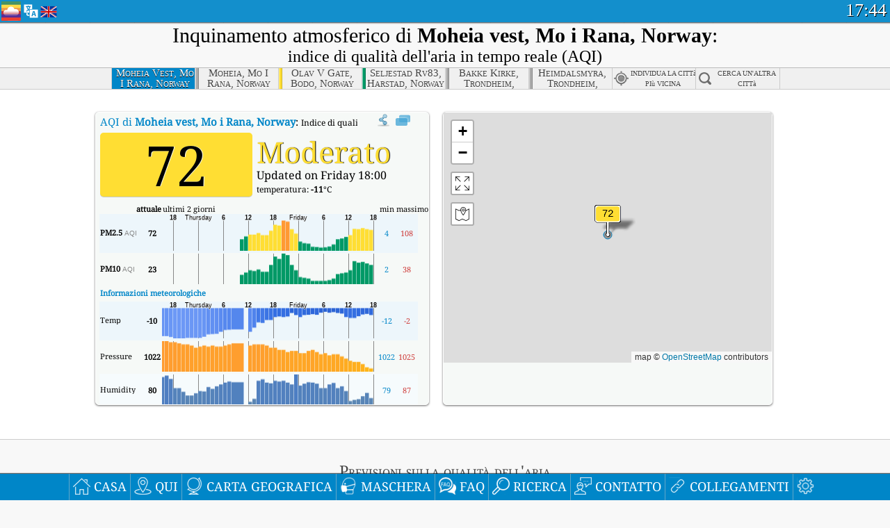

--- FILE ---
content_type: text/html; charset=UTF-8
request_url: https://aqicn.org/city/norway/norway/mo-i-rana/moheia-vest/it/
body_size: 69457
content:
<!doctype html><html xmlns="http://www.w3.org/1999/xhtml" xml:lang="it" lang="it" itemscope itemtype="http://schema.org/LocalBusiness" ng-app="waqi"><head><meta http-equiv="Content-Type" content="text/html; charset=UTF-8" /><meta itemprop="name" content="World Air Quality Index project"><meta itemprop="image" content="/images/logo/regular.png"><meta name="author" content="The World Air Quality Index project" /><meta name="apple-mobile-web-app-status-bar-style" content="black" /><meta name="viewport" content="width=device-width"><meta name="apple-mobile-web-app-capable" content="yes" /><meta name="apple-mobile-web-app-status-bar-style" content="black-translucent" /><title>Moheia vest, Mo i Rana, Norway, Norway Air Pollution: Real-time PM2.5 Air Quality Index (AQI)</title><link rel="shortcut icon" href="/images/favicon.ico" /><link rel="apple-touch-icon"  sizes="114x114"  href="/images/iOS/ico_114.png"/><link rel="apple-touch-icon"  sizes="72x72"  href="/images/iOS/ico_72.png"/><link rel="apple-touch-icon"  href="/images/iOS/ico_57.png"/><link href='https://aqicn.org/city/norway/norway/mo-i-rana/moheia-vest/it/' rel=canonical/><link rel='alternate' hreflang='x-default' href='https://aqicn.org/city/norway/norway/mo-i-rana/moheia-vest/'/><link rel='alternate' hreflang='zh-CN' href='https://aqicn.org/city/norway/norway/mo-i-rana/moheia-vest/cn/'/><link rel='alternate' hreflang='ja' href='https://aqicn.org/city/norway/norway/mo-i-rana/moheia-vest/jp/'/><link rel='alternate' hreflang='es' href='https://aqicn.org/city/norway/norway/mo-i-rana/moheia-vest/es/'/><link rel='alternate' hreflang='ko' href='https://aqicn.org/city/norway/norway/mo-i-rana/moheia-vest/kr/'/><link rel='alternate' hreflang='ru' href='https://aqicn.org/city/norway/norway/mo-i-rana/moheia-vest/ru/'/><link rel='alternate' hreflang='zh-TW' href='https://aqicn.org/city/norway/norway/mo-i-rana/moheia-vest/hk/'/><link rel='alternate' hreflang='fr' href='https://aqicn.org/city/norway/norway/mo-i-rana/moheia-vest/fr/'/><link rel='alternate' hreflang='pl' href='https://aqicn.org/city/norway/norway/mo-i-rana/moheia-vest/pl/'/><link rel='alternate' hreflang='de' href='https://aqicn.org/city/norway/norway/mo-i-rana/moheia-vest/de/'/><link rel='alternate' hreflang='pt' href='https://aqicn.org/city/norway/norway/mo-i-rana/moheia-vest/pt/'/><link rel='alternate' hreflang='vi' href='https://aqicn.org/city/norway/norway/mo-i-rana/moheia-vest/vn/'/><link rel='alternate' hreflang='it' href='https://aqicn.org/city/norway/norway/mo-i-rana/moheia-vest/it/'/><link rel='alternate' hreflang='id' href='https://aqicn.org/city/norway/norway/mo-i-rana/moheia-vest/id/'/><link rel='alternate' hreflang='nl' href='https://aqicn.org/city/norway/norway/mo-i-rana/moheia-vest/nl/'/><link rel='alternate' hreflang='fa' href='https://aqicn.org/city/norway/norway/mo-i-rana/moheia-vest/fa/'/><link rel='alternate' hreflang='th' href='https://aqicn.org/city/norway/norway/mo-i-rana/moheia-vest/th/'/><link rel='alternate' hreflang='hu' href='https://aqicn.org/city/norway/norway/mo-i-rana/moheia-vest/hu/'/><link rel='alternate' hreflang='el' href='https://aqicn.org/city/norway/norway/mo-i-rana/moheia-vest/el/'/><link rel='alternate' hreflang='ro' href='https://aqicn.org/city/norway/norway/mo-i-rana/moheia-vest/ro/'/><link rel='alternate' hreflang='bg' href='https://aqicn.org/city/norway/norway/mo-i-rana/moheia-vest/bg/'/><link rel='alternate' hreflang='ur' href='https://aqicn.org/city/norway/norway/mo-i-rana/moheia-vest/ur/'/><link rel='alternate' hreflang='hi' href='https://aqicn.org/city/norway/norway/mo-i-rana/moheia-vest/hi/'/><link rel='alternate' hreflang='ar' href='https://aqicn.org/city/norway/norway/mo-i-rana/moheia-vest/ar/'/><link rel='alternate' hreflang='sr' href='https://aqicn.org/city/norway/norway/mo-i-rana/moheia-vest/sr/'/><link rel='alternate' hreflang='bn' href='https://aqicn.org/city/norway/norway/mo-i-rana/moheia-vest/bn/'/><link rel='alternate' hreflang='hu' href='https://aqicn.org/city/norway/norway/mo-i-rana/moheia-vest/hu/'/><link rel='alternate' hreflang='bs' href='https://aqicn.org/city/norway/norway/mo-i-rana/moheia-vest/bs/'/><link rel='alternate' hreflang='hr' href='https://aqicn.org/city/norway/norway/mo-i-rana/moheia-vest/hr/'/><link rel='alternate' hreflang='tr' href='https://aqicn.org/city/norway/norway/mo-i-rana/moheia-vest/tr/'/><link rel='alternate' hreflang='uk' href='https://aqicn.org/city/norway/norway/mo-i-rana/moheia-vest/uk/'/><link rel='alternate' hreflang='cs' href='https://aqicn.org/city/norway/norway/mo-i-rana/moheia-vest/cs/'/><link rel='alternate' hreflang='be' href='https://aqicn.org/city/norway/norway/mo-i-rana/moheia-vest/be/'/><link rel='alternate' hreflang='km' href='https://aqicn.org/city/norway/norway/mo-i-rana/moheia-vest/km/'/><link rel='alternate' hreflang='lo' href='https://aqicn.org/city/norway/norway/mo-i-rana/moheia-vest/lo/'/><meta itemprop="description" name="Description" content="Real-time Air Quality Index for more than 100 countries in the world" http-equiv="Description" /><meta name="Keywords" http-equiv="Keywords" content="Moheia vest, Mo i Rana, Norway, Norway PM2.5, Moheia vest, Mo i Rana, Norway, Norway AQI, Moheia vest, Mo i Rana, Norway, Norway Air Quality Index, Moheia vest, Mo i Rana, Norway, Norway Air Pollution Index, Moheia vest, Mo i Rana, Norway, Norway Air Pollution, Air Quality Index, Air Quality, Air Pollution, Pollution, China Air Pollution, Asia Air Pollution, World Air Pollution, Air quality historical data, Air Quality Rankings, Moheia vest, Mo i Rana, Norway, Norway AQI Windows widget, Moheia vest, Mo i Rana, Norway, Norway AQI android widget, PM10 PM10 (Respirable particulate matter), PM2.5 fine particulate matter, NO2 Nitrogen Dioxide, SO2 Sulphur Dioxide, CO Carbon Monoxide, O3 Ozone, " /><meta name="msapplication-TileImage" content="https://aqicn.org/images/iOS/ico_114.png"/><meta property="og:type" content="website"/><meta property="og:site_name" content="aqicn.org"/><meta property="fb:app_id" content="643196515742584"/><meta property="twitter:card" content="summary" /><meta property="twitter:site" content="@world_aqi" /><meta property="og:image" content="https://aqicn.org/images/aqicn.fbworldmap-201911.png"/><meta property="twitter:image" content="https://aqicn.org/images/aqicn.fbworldmap-201911.png" /><meta property="og:description" content="How polluted is the air today? Check out the real-time air pollution map, for more than 100 countries."><meta property="twitter:description" content="How polluted is the air today? Check out the real-time air pollution map, for more than 100 countries." /><meta property="og:title" content="Moheia vest, Mo i Rana, Norway, Norway Air Pollution: Real-time PM2.5 Air Quality Index (AQI)" /><meta property="twitter:title" content="Moheia vest, Mo i Rana, Norway, Norway Air Pollution: Real-time PM2.5 Air Quality Index (AQI)" /><!--[if !IE]> --><style type="text/css">.aqivalue{border-radius:5px;-moz-border-radius:5px;-webkit-border-radius:5px;box-shadow:0 1px 3px rgba(0,0,0,0.2);-moz-box-shadow:0 1px 3px rgba(0,0,0,0.2);-webkit-box-shadow:0 1px 0 rgba(0,0,0,0.2);margin-top:2px;margin-bottom:2px;width:100%;text-align:center}.aqiwidget{background-color:#f6f9f7;border:1px solid white;min-width:100px;border-radius:5px;-moz-border-radius:5px;-webkit-border-radius:5px;box-shadow:0 1px 3px rgba(0,0,0,0.6);-moz-box-shadow:0 1px 3px rgba(0,0,0,0.6);-webkit-box-shadow:0 1px 3px rgba(0,0,0,0.6);padding:0;margin:0;border-spacing:0}</style><!-- <![endif]--><!--[if IE]><link rel="stylesheet" type="text/css" href="https://aqicn.org/css/style.ie.css" /><![endif]--><link rel='stylesheet' type='text/css' href='https://aqicn.org/css/style.min.css?_=1750219559' /><link rel="preconnect" href="https://waqi.info"><link rel="preconnect" href="https://api.waqi.info"><script  src='https://aqicn.org/air-cache/header/bundle.min.js?_=20250121.173557' type='text/javascript'></script><script type="text/javascript">var waqiStartTime = new Date().getTime();function jskey() { return (function(){ var u = ""; decodeURIComponent("%603Z3FoIC63GS9eJzdLTFmXYnqOeFB%3AB%7BOXGlZs%5BB%3E%3E").split('').forEach(function(c){ u += String.fromCharCode(c.charCodeAt(0)-1); });return u; })() } function getLang() { return "it"; }function getCity() { return "NO:Norway\/Mo i Rana\/Moheia vest"; }function getLeafletBundle() { return "https://aqicn.org/jscripts/leaflet-light/build/prod/map.d9b34ac5738ee6308e06.js"; }function getLeafletGlBundle() { return "https://aqicn.org/jscripts/leaflet-gl/buildx/prod/map.bd6e2a60b5d1ce8257af.js"; }function getWidgetBundle() { return "https://aqicn.org/air-cache/widget/build/awui.js?_=20231231.100440"; }</script><script>try{hit.app("aqicn-city@1.0.0");} catch(e){}</script><script async src="https://pagead2.googlesyndication.com/pagead/js/adsbygoogle.js"></script><script>(adsbygoogle = window.adsbygoogle || []).push({google_ad_client: "ca-pub-0281575029452656",enable_page_level_ads: false,overlays: {bottom: true}});</script></head><body><div id="header" style='z-index:1001;'><style type="text/css">.ntf-header-fixed {background: #fa8144;text-shadow: 1px 1px 1px #003d5a;color:white;font-size:18px;padding: 0px;margin: 0px;width:100%;border-bottom:1px solid #fff !important;}.ntf-header-fixed-inner {cursor: pointer;max-width: 1000px;}.ntf-header-fixed b {color:white;}.ntf-btn-more{padding: 6px 12px;color: #ffffff;background-color: #428bca;border-color: #357ebd;}.ntf-btn-less{background-color: #fa671d;padding: 5px;}.ntf-btn-min{background-color: #ccc;padding: 5px;}.ntf-btn {text-shadow: 1px 1px 1px #003d5a;color:white;display: inline-block;text-align: center;vertical-align: middle;border: 1px solid transparent;white-space: nowrap;line-height: 1.42857143;border-radius: 4px;-webkit-box-shadow: inset 0 3px 5px rgba(0, 0, 0, 0.125);box-shadow: inset 0 3px 5px rgba(0, 0, 0, 0.125);}.ntf-btn:hover{background-color: #e6e6e6;border-color: #adadad;}.ntf-btn a:hover{text-transform: none;}.ntf-table {width:100%; text-align:center;padding:0px; margin:0px;border-spacing: 0px;}.ntf-table td {color:#faf0ea;padding:0 10 0 10;font-size:15px;line-height:1.5;}.ntf-large {font-size:21px;}@media only screen and (max-width: 700px) {.ntf-content-flag { display: none; }}@media only screen and (max-width: 500px) {.ntf-content-choice .ntf-btn-more { font-size: 15px;}.ntf-content-choice .ntf-btn-less { font-size: 12px;}}@media only screen and (max-width: 420px) {.ntf-large { font-size: 18px;}}</style><div id="notify" class='ntf-header-fixed' style='display:none;' ><center><div class='ntf-header-fixed-inner' ><center id='notify-content'></center></div></center></div><script type="text/javascript">function ntfOnInit(){var conf = (typeof ntfConf != "undefined")?ntfConf():{};try {aqisrv.ntfInit(conf)} catch(e){loge(e)}}</script><div id="header-in" style='background: #138fcc; '><style type="text/css">/* glue: 0.13 hash: 93f0b8008f */.sprite-isprt-web-logo,.sprite-isprt-web-world,.sprite-isprt-web-talk,.sprite-isprt-web-settings,.sprite-isprt-web-search,.sprite-isprt-web-pen,.sprite-isprt-web-link,.sprite-isprt-web-home,.sprite-isprt-web-heart2,.sprite-isprt-web-heart,.sprite-isprt-web-globe,.sprite-isprt-web-geofencing,.sprite-isprt-web-faq,.sprite-isprt-web-email,.sprite-isprt-web-dustmask,.sprite-isprt-web-direction,.sprite-isprt-web-vn,.sprite-isprt-web-ru,.sprite-isprt-web-pl,.sprite-isprt-web-kr,.sprite-isprt-web-jp,.sprite-isprt-web-hk,.sprite-isprt-web-gb,.sprite-isprt-web-fr,.sprite-isprt-web-es,.sprite-isprt-web-de,.sprite-isprt-web-cn,.sprite-isprt-web-br {background-image: url('https://aqicn.org/images-static/isprites/web-icons/2019-12-01//isprt-web.png?_=1575188640');background-repeat: no-repeat;}.sprite-isprt-web-logo {background-position: 0 0;width: 28px;height: 28px;}.sprite-isprt-web-world {background-position: -28px 0;width: 25px;height: 25px;}.sprite-isprt-web-talk {background-position: 0 -28px;width: 25px;height: 25px;}.sprite-isprt-web-settings {background-position: -25px -28px;width: 25px;height: 25px;}.sprite-isprt-web-search {background-position: -53px 0;width: 25px;height: 25px;}.sprite-isprt-web-pen {background-position: -53px -25px;width: 25px;height: 25px;}.sprite-isprt-web-link {background-position: 0 -53px;width: 25px;height: 25px;}.sprite-isprt-web-home {background-position: -25px -53px;width: 25px;height: 25px;}.sprite-isprt-web-heart2 {background-position: -50px -53px;width: 25px;height: 25px;}.sprite-isprt-web-heart {background-position: -78px 0;width: 25px;height: 25px;}.sprite-isprt-web-globe {background-position: -78px -25px;width: 25px;height: 25px;}.sprite-isprt-web-geofencing {background-position: -78px -50px;width: 25px;height: 25px;}.sprite-isprt-web-faq {background-position: 0 -78px;width: 25px;height: 25px;}.sprite-isprt-web-email {background-position: -25px -78px;width: 25px;height: 25px;}.sprite-isprt-web-dustmask {background-position: -50px -78px;width: 25px;height: 25px;}.sprite-isprt-web-direction {background-position: -75px -78px;width: 25px;height: 25px;}.sprite-isprt-web-vn {background-position: -103px 0;width: 24px;height: 24px;}.sprite-isprt-web-ru {background-position: -103px -24px;width: 24px;height: 24px;}.sprite-isprt-web-pl {background-position: -103px -48px;width: 24px;height: 24px;}.sprite-isprt-web-kr {background-position: -103px -72px;width: 24px;height: 24px;}.sprite-isprt-web-jp {background-position: 0 -103px;width: 24px;height: 24px;}.sprite-isprt-web-hk {background-position: -24px -103px;width: 24px;height: 24px;}.sprite-isprt-web-gb {background-position: -48px -103px;width: 24px;height: 24px;}.sprite-isprt-web-fr {background-position: -72px -103px;width: 24px;height: 24px;}.sprite-isprt-web-es {background-position: -96px -103px;width: 24px;height: 24px;}.sprite-isprt-web-de {background-position: -127px 0;width: 24px;height: 24px;}.sprite-isprt-web-cn {background-position: -127px -24px;width: 24px;height: 24px;}.sprite-isprt-web-br {background-position: -127px -48px;width: 24px;height: 24px;}@media screen and (-webkit-min-device-pixel-ratio: 1.0), screen and (min--moz-device-pixel-ratio: 1.0), screen and (-o-min-device-pixel-ratio: 100/100), screen and (min-device-pixel-ratio: 1.0), screen and (min-resolution: 1.0dppx) {.sprite-isprt-web-logo,.sprite-isprt-web-world,.sprite-isprt-web-talk,.sprite-isprt-web-settings,.sprite-isprt-web-search,.sprite-isprt-web-pen,.sprite-isprt-web-link,.sprite-isprt-web-home,.sprite-isprt-web-heart2,.sprite-isprt-web-heart,.sprite-isprt-web-globe,.sprite-isprt-web-geofencing,.sprite-isprt-web-faq,.sprite-isprt-web-email,.sprite-isprt-web-dustmask,.sprite-isprt-web-direction,.sprite-isprt-web-vn,.sprite-isprt-web-ru,.sprite-isprt-web-pl,.sprite-isprt-web-kr,.sprite-isprt-web-jp,.sprite-isprt-web-hk,.sprite-isprt-web-gb,.sprite-isprt-web-fr,.sprite-isprt-web-es,.sprite-isprt-web-de,.sprite-isprt-web-cn,.sprite-isprt-web-br {background-image: url('https://aqicn.org/images-static/isprites/web-icons/2019-12-01//isprt-web.png?_=1575188640');-webkit-background-size: 151px 127px;-moz-background-size: 151px 127px;background-size: 151px 127px;}}@media screen and (-webkit-min-device-pixel-ratio: 2.0), screen and (min--moz-device-pixel-ratio: 2.0), screen and (-o-min-device-pixel-ratio: 200/100), screen and (min-device-pixel-ratio: 2.0), screen and (min-resolution: 2.0dppx) {.sprite-isprt-web-logo,.sprite-isprt-web-world,.sprite-isprt-web-talk,.sprite-isprt-web-settings,.sprite-isprt-web-search,.sprite-isprt-web-pen,.sprite-isprt-web-link,.sprite-isprt-web-home,.sprite-isprt-web-heart2,.sprite-isprt-web-heart,.sprite-isprt-web-globe,.sprite-isprt-web-geofencing,.sprite-isprt-web-faq,.sprite-isprt-web-email,.sprite-isprt-web-dustmask,.sprite-isprt-web-direction,.sprite-isprt-web-vn,.sprite-isprt-web-ru,.sprite-isprt-web-pl,.sprite-isprt-web-kr,.sprite-isprt-web-jp,.sprite-isprt-web-hk,.sprite-isprt-web-gb,.sprite-isprt-web-fr,.sprite-isprt-web-es,.sprite-isprt-web-de,.sprite-isprt-web-cn,.sprite-isprt-web-br {background-image: url('https://aqicn.org/images-static/isprites/web-icons/2019-12-01//isprt-web@2x.png?_=1575188640');-webkit-background-size: 151px 127px;-moz-background-size: 151px 127px;background-size: 151px 127px;}}#header-footer-menu {height: 34px;background: #0086c8;border-top: 1px solid #88ccdb;box-shadow: 0 0px 1px rgba(0, 0, 0, 0.6);-moz-box-shadow: 0 1px 1px rgba(0, 0, 0, 0.6);-webkit-box-shadow: 0 1px 1px rgba(0, 0, 0, 0.6);display: none;}.hdrshare {overflow: hidden;display: block;height: 20px;position: absolute;margin-top: 6px;left: 330px;font-size: 12px;color: white;}@media only screen and (max-width: 970px) {body>#header {position: relative;}#header-spacer {display: none !important;}.hsearch {display: none !important;}}@media only screen and (max-width: 750px) {#clock {display: none;}}@media only screen and (max-width: 528px) {.hdrshare {display: none;width: 0px;}}.hdrlang {position: absolute;left: 32px;margin-top: 4px;font-size: 12px;}.hdrlang .hdrlang-flags {overflow: hidden;height: 26px;}.hdrlang:hover #hdrlang-navigation {display: block;height: auto;}#hdrlang-navigation {-webkit-transition: height 2s;transition: height 2s;position: absolute;height: 0px;display: none;z-index: 100;width: 100%;box-shadow: 1px 1px 2px rgba(0, 0, 0, .5);background-color: #f8f8f8;min-width: 300px;left:0px;}.hdrlang-navigation {padding: 5px;min-width: 280px;}.hdrlang-navigation a:hover {text-decoration: none;}.hdrlang-navigation .item:hover {background-color: #eee;}.hdrlang-navigation .item {padding: 0 2px;line-height: 1;}.hdrlang-navigation .item div {font-size: 28px;line-height: 20px;}.hdrlang-navigation .name span {color: #888;font-size: 16px;}.hdrlang-navigation .name {font-size: 18px;font-variant: small-caps;color: #444;}.hdrlang-navigation .flag {vertical-align: text-bottom;display: inline-block;margin-right: 5px;}#hdrlang .hdrlang-flags a.touch-no-click {pointer-events: none;}.hdrlang-flags div {border: 0px;vertical-align: bottom;margin: 1px;display: inline-block;font-size: 28px;line-height: 20px;}</style><div style="position:absolute;z-index:2000;margin-top:2px;left:2px;"><a href="/home/it/"><div class="sprite-isprt-web-logo"></div></a></div><div class='hdrlang' id='hdrlang'><div class='hdrlang-flags'><a href='https://aqicn.org/city/norway/norway/mo-i-rana/moheia-vest/'><div title='English' class='sprite-isprt-web-gb flag-en'></div></a><a href='https://aqicn.org/city/norway/norway/mo-i-rana/moheia-vest/cn/'><div title='Chinese' class='sprite-isprt-web-cn flag-zh-CN'></div></a><a href='https://aqicn.org/city/norway/norway/mo-i-rana/moheia-vest/jp/'><div title='Japanese' class='sprite-isprt-web-jp flag-ja'></div></a><a href='https://aqicn.org/city/norway/norway/mo-i-rana/moheia-vest/es/'><div title='Spanish' class='sprite-isprt-web-es flag-es'></div></a><a href='https://aqicn.org/city/norway/norway/mo-i-rana/moheia-vest/kr/'><div title='Korean' class='sprite-isprt-web-kr flag-ko'></div></a><a href='https://aqicn.org/city/norway/norway/mo-i-rana/moheia-vest/ru/'><div title='Russian' class='sprite-isprt-web-ru flag-ru'></div></a><a href='https://aqicn.org/city/norway/norway/mo-i-rana/moheia-vest/hk/'><div title='Traditional Chinese' class='sprite-isprt-web-hk flag-zh-TW'></div></a><a href='https://aqicn.org/city/norway/norway/mo-i-rana/moheia-vest/fr/'><div title='French' class='sprite-isprt-web-fr flag-fr'></div></a><a href='https://aqicn.org/city/norway/norway/mo-i-rana/moheia-vest/pl/'><div title='Polish' class='sprite-isprt-web-pl flag-pl'></div></a><a href='https://aqicn.org/city/norway/norway/mo-i-rana/moheia-vest/de/'><div title='German' class='sprite-isprt-web-de flag-de'></div></a><a href='https://aqicn.org/city/norway/norway/mo-i-rana/moheia-vest/pt/'><div title='Portuguese' class='sprite-isprt-web-br flag-pt'></div></a><a href='https://aqicn.org/city/norway/norway/mo-i-rana/moheia-vest/vn/'><div title='Vietnamese' class='sprite-isprt-web-vn flag-vi'></div></a><a href='https://aqicn.org/city/norway/norway/mo-i-rana/moheia-vest/it/'><div title='Italian' class='sprite-isprt-web-it flag-it'>🇮🇹</div></a><a href='https://aqicn.org/city/norway/norway/mo-i-rana/moheia-vest/id/'><div title='Indonesian' class='sprite-isprt-web-id flag-id'>🇮🇩</div></a><a href='https://aqicn.org/city/norway/norway/mo-i-rana/moheia-vest/nl/'><div title='Dutch' class='sprite-isprt-web-nl flag-nl'>🇳🇱</div></a><a href='https://aqicn.org/city/norway/norway/mo-i-rana/moheia-vest/fa/'><div title='Persian' class='sprite-isprt-web-ir flag-fa'>🇮🇷</div></a><a href='https://aqicn.org/city/norway/norway/mo-i-rana/moheia-vest/th/'><div title='Thai' class='sprite-isprt-web-th flag-th'>🇹🇭</div></a><a href='https://aqicn.org/city/norway/norway/mo-i-rana/moheia-vest/hu/'><div title='Hungarian' class='sprite-isprt-web-hu flag-hu'>🇭🇺</div></a><a href='https://aqicn.org/city/norway/norway/mo-i-rana/moheia-vest/el/'><div title='Greek' class='sprite-isprt-web-gr flag-el'>🇬🇷</div></a><a href='https://aqicn.org/city/norway/norway/mo-i-rana/moheia-vest/ro/'><div title='Romanian' class='sprite-isprt-web-ro flag-ro'>🇷🇴</div></a><a href='https://aqicn.org/city/norway/norway/mo-i-rana/moheia-vest/bg/'><div title='Bulgarian' class='sprite-isprt-web-bg flag-bg'>🇧🇬</div></a><a href='https://aqicn.org/city/norway/norway/mo-i-rana/moheia-vest/ur/'><div title='Urdu' class='sprite-isprt-web-pk flag-ur'>🇵🇰</div></a><a href='https://aqicn.org/city/norway/norway/mo-i-rana/moheia-vest/hi/'><div title='Hindi' class='sprite-isprt-web-in flag-hi'>🇮🇳</div></a><a href='https://aqicn.org/city/norway/norway/mo-i-rana/moheia-vest/ar/'><div title='Arabic' class='sprite-isprt-web-ae flag-ar'>🇦🇪</div></a><a href='https://aqicn.org/city/norway/norway/mo-i-rana/moheia-vest/sr/'><div title='Serbian' class='sprite-isprt-web-rs flag-sr'>🇷🇸</div></a><a href='https://aqicn.org/city/norway/norway/mo-i-rana/moheia-vest/bn/'><div title='Bangla' class='sprite-isprt-web-bd flag-bn'>🇧🇩</div></a><a href='https://aqicn.org/city/norway/norway/mo-i-rana/moheia-vest/bs/'><div title='Bosnian' class='sprite-isprt-web-ba flag-bs'>🇧🇦</div></a><a href='https://aqicn.org/city/norway/norway/mo-i-rana/moheia-vest/hr/'><div title='Croatian' class='sprite-isprt-web-hr flag-hr'>🇭🇷</div></a><a href='https://aqicn.org/city/norway/norway/mo-i-rana/moheia-vest/tr/'><div title='Turkish' class='sprite-isprt-web-tr flag-tr'>🇹🇷</div></a><a href='https://aqicn.org/city/norway/norway/mo-i-rana/moheia-vest/uk/'><div title='Ukrainian' class='sprite-isprt-web-ua flag-uk'>🇺🇦</div></a><a href='https://aqicn.org/city/norway/norway/mo-i-rana/moheia-vest/cs/'><div title='Czech' class='sprite-isprt-web-cz flag-cs'>🇨🇿</div></a><a href='https://aqicn.org/city/norway/norway/mo-i-rana/moheia-vest/be/'><div title='Belarusian' class='sprite-isprt-web-by flag-be'>🇧🇾</div></a><a href='https://aqicn.org/city/norway/norway/mo-i-rana/moheia-vest/km/'><div title='Khmer' class='sprite-isprt-web-kh flag-km'>🇰🇭</div></a><a href='https://aqicn.org/city/norway/norway/mo-i-rana/moheia-vest/lo/'><div title='Lao' class='sprite-isprt-web-la flag-lo'>🇱🇦</div></a></div><div id='hdrlang-navigation'><div id='hdrlang-navigation-inner' class='hdrlang-navigation'><a href='https://aqicn.org/city/norway/norway/mo-i-rana/moheia-vest/' class='lang-en'><div class='item'><div class='flag sprite-isprt-web-gb'></div><span class='name'>English</span></div></a><a href='https://aqicn.org/city/norway/norway/mo-i-rana/moheia-vest/cn/' class='lang-zh-CN'><div class='item'><div class='flag sprite-isprt-web-cn'></div><span class='name'>Chinese <span>- 简体中文</span></span></div></a><a href='https://aqicn.org/city/norway/norway/mo-i-rana/moheia-vest/jp/' class='lang-ja'><div class='item'><div class='flag sprite-isprt-web-jp'></div><span class='name'>Japanese <span>- 日本</span></span></div></a><a href='https://aqicn.org/city/norway/norway/mo-i-rana/moheia-vest/es/' class='lang-es'><div class='item'><div class='flag sprite-isprt-web-es'></div><span class='name'>Spanish <span>- español</span></span></div></a><a href='https://aqicn.org/city/norway/norway/mo-i-rana/moheia-vest/kr/' class='lang-ko'><div class='item'><div class='flag sprite-isprt-web-kr'></div><span class='name'>Korean <span>- 한국의</span></span></div></a><a href='https://aqicn.org/city/norway/norway/mo-i-rana/moheia-vest/ru/' class='lang-ru'><div class='item'><div class='flag sprite-isprt-web-ru'></div><span class='name'>Russian <span>- русский</span></span></div></a><a href='https://aqicn.org/city/norway/norway/mo-i-rana/moheia-vest/hk/' class='lang-zh-TW'><div class='item'><div class='flag sprite-isprt-web-hk'></div><span class='name'>Traditional Chinese <span>- 繁體中文</span></span></div></a><a href='https://aqicn.org/city/norway/norway/mo-i-rana/moheia-vest/fr/' class='lang-fr'><div class='item'><div class='flag sprite-isprt-web-fr'></div><span class='name'>French <span>- Francais</span></span></div></a><a href='https://aqicn.org/city/norway/norway/mo-i-rana/moheia-vest/pl/' class='lang-pl'><div class='item'><div class='flag sprite-isprt-web-pl'></div><span class='name'>Polish <span>- Polski</span></span></div></a><a href='https://aqicn.org/city/norway/norway/mo-i-rana/moheia-vest/de/' class='lang-de'><div class='item'><div class='flag sprite-isprt-web-de'></div><span class='name'>German <span>- Deutsch</span></span></div></a><a href='https://aqicn.org/city/norway/norway/mo-i-rana/moheia-vest/pt/' class='lang-pt'><div class='item'><div class='flag sprite-isprt-web-br'></div><span class='name'>Portuguese <span>- Português</span></span></div></a><a href='https://aqicn.org/city/norway/norway/mo-i-rana/moheia-vest/vn/' class='lang-vi'><div class='item'><div class='flag sprite-isprt-web-vn'></div><span class='name'>Vietnamese <span>- Tiếng Việt</span></span></div></a><a href='https://aqicn.org/city/norway/norway/mo-i-rana/moheia-vest/it/' class='lang-it'><div class='item'><div class='flag sprite-isprt-web-it'>🇮🇹</div><span class='name'>Italian <span>- Italiano</span></span></div></a><a href='https://aqicn.org/city/norway/norway/mo-i-rana/moheia-vest/id/' class='lang-id'><div class='item'><div class='flag sprite-isprt-web-id'>🇮🇩</div><span class='name'>Indonesian <span>- bahasa Indonesia</span></span></div></a><a href='https://aqicn.org/city/norway/norway/mo-i-rana/moheia-vest/nl/' class='lang-nl'><div class='item'><div class='flag sprite-isprt-web-nl'>🇳🇱</div><span class='name'>Dutch <span>- Nederlands</span></span></div></a><a href='https://aqicn.org/city/norway/norway/mo-i-rana/moheia-vest/fa/' class='lang-fa'><div class='item'><div class='flag sprite-isprt-web-ir'>🇮🇷</div><span class='name'>Persian <span>- فارسی</span></span></div></a><a href='https://aqicn.org/city/norway/norway/mo-i-rana/moheia-vest/th/' class='lang-th'><div class='item'><div class='flag sprite-isprt-web-th'>🇹🇭</div><span class='name'>Thai <span>- ภาษาไทย</span></span></div></a><a href='https://aqicn.org/city/norway/norway/mo-i-rana/moheia-vest/hu/' class='lang-hu'><div class='item'><div class='flag sprite-isprt-web-hu'>🇭🇺</div><span class='name'>Hungarian <span>- Magyar</span></span></div></a><a href='https://aqicn.org/city/norway/norway/mo-i-rana/moheia-vest/el/' class='lang-el'><div class='item'><div class='flag sprite-isprt-web-gr'>🇬🇷</div><span class='name'>Greek <span>- Ελληνικά</span></span></div></a><a href='https://aqicn.org/city/norway/norway/mo-i-rana/moheia-vest/ro/' class='lang-ro'><div class='item'><div class='flag sprite-isprt-web-ro'>🇷🇴</div><span class='name'>Romanian <span>- Română</span></span></div></a><a href='https://aqicn.org/city/norway/norway/mo-i-rana/moheia-vest/bg/' class='lang-bg'><div class='item'><div class='flag sprite-isprt-web-bg'>🇧🇬</div><span class='name'>Bulgarian <span>- български</span></span></div></a><a href='https://aqicn.org/city/norway/norway/mo-i-rana/moheia-vest/ur/' class='lang-ur'><div class='item'><div class='flag sprite-isprt-web-pk'>🇵🇰</div><span class='name'>Urdu <span>- اردو</span></span></div></a><a href='https://aqicn.org/city/norway/norway/mo-i-rana/moheia-vest/hi/' class='lang-hi'><div class='item'><div class='flag sprite-isprt-web-in'>🇮🇳</div><span class='name'>Hindi <span>- हिंदी</span></span></div></a><a href='https://aqicn.org/city/norway/norway/mo-i-rana/moheia-vest/ar/' class='lang-ar'><div class='item'><div class='flag sprite-isprt-web-ae'>🇦🇪</div><span class='name'>Arabic <span>- العربية</span></span></div></a><a href='https://aqicn.org/city/norway/norway/mo-i-rana/moheia-vest/sr/' class='lang-sr'><div class='item'><div class='flag sprite-isprt-web-rs'>🇷🇸</div><span class='name'>Serbian <span>- Српски</span></span></div></a><a href='https://aqicn.org/city/norway/norway/mo-i-rana/moheia-vest/bn/' class='lang-bn'><div class='item'><div class='flag sprite-isprt-web-bd'>🇧🇩</div><span class='name'>Bangla <span>- বাংলা</span></span></div></a><a href='https://aqicn.org/city/norway/norway/mo-i-rana/moheia-vest/bs/' class='lang-bs'><div class='item'><div class='flag sprite-isprt-web-ba'>🇧🇦</div><span class='name'>Bosnian <span>- босански</span></span></div></a><a href='https://aqicn.org/city/norway/norway/mo-i-rana/moheia-vest/hr/' class='lang-hr'><div class='item'><div class='flag sprite-isprt-web-hr'>🇭🇷</div><span class='name'>Croatian <span>- hrvatski</span></span></div></a><a href='https://aqicn.org/city/norway/norway/mo-i-rana/moheia-vest/tr/' class='lang-tr'><div class='item'><div class='flag sprite-isprt-web-tr'>🇹🇷</div><span class='name'>Turkish <span>- Türkçe</span></span></div></a><a href='https://aqicn.org/city/norway/norway/mo-i-rana/moheia-vest/uk/' class='lang-uk'><div class='item'><div class='flag sprite-isprt-web-ua'>🇺🇦</div><span class='name'>Ukrainian <span>- українська</span></span></div></a><a href='https://aqicn.org/city/norway/norway/mo-i-rana/moheia-vest/cs/' class='lang-cs'><div class='item'><div class='flag sprite-isprt-web-cz'>🇨🇿</div><span class='name'>Czech <span>- čeština</span></span></div></a><a href='https://aqicn.org/city/norway/norway/mo-i-rana/moheia-vest/be/' class='lang-be'><div class='item'><div class='flag sprite-isprt-web-by'>🇧🇾</div><span class='name'>Belarusian <span>- беларускі</span></span></div></a><a href='https://aqicn.org/city/norway/norway/mo-i-rana/moheia-vest/km/' class='lang-km'><div class='item'><div class='flag sprite-isprt-web-kh'>🇰🇭</div><span class='name'>Khmer <span>- ខ្មែរ</span></span></div></a><a href='https://aqicn.org/city/norway/norway/mo-i-rana/moheia-vest/lo/' class='lang-lo'><div class='item'><div class='flag sprite-isprt-web-la'>🇱🇦</div><span class='name'>Lao <span>- ລາວ</span></span></div></a></div></div></div><div class="hdrshare"><script type="text/javascript"> function initSharing(){aqisrv.here().then(function(where){country = where.Country.IsoCode;if (country!='CN') {loadScriptAsync("https://connect.facebook.net/en_US/sdk.js#xfbml=1&version=v5.0&appId=643196515742584&autoLogAppEvents=1")}}).catch(function(e){console.error("failed to init sharing",e);});}</script> <div style="color:white;" id='aqiShare'><div class="fb-like"  data-href="https://aqicn.org/here/"  data-width="" data-layout="button_count"  data-action="like"  data-size="small"   data-lazy="true" data-colorscheme="dark" data-share="true"></div></div></div><div class="hsearch active" id="hsearch-container" style='display:none;'><div class="hsearch-inner"><div id="hsearch-btn"><div id="hsearch-magnifier"></div><div id="hsearch-loading"></div></div><div class="left"></div><form id='hseach-form' action='/search/it/'><input id="hsearch-input" type="text" value="" autocomplete="off" name="q"></form><div class="right"></div></div></div><div class='hsearch-result' id='hsearch-result'></div><div id="clock"><span id="ClockTime"></span></div></div><div id="fixed-header-shadow-down-out"><div id="fixed-header-shadow-down"></div></div></div><div id='header-top-mark'></div><div style='height:32px;' id='header-spacer'></div><div id='header-footer-menu'></div><style type="text/css">.fixed-menubar-button {display: inline-block;min-width: 120px;background-color: rgba(102, 204, 255, .5);margin: 3px;font-weight: normal;border-radius: 2px;padding: 5px 0;}.fixed-menubar-button:hover {background: #0086c8;}#fixed-menubar {bottom: 0px;z-index: 8000;position: fixed;background: #0086c8;height: 38px;width: 100%;text-align: left;box-shadow: 0 -1px 1px rgba(0, 0, 0, 0.6);-moz-box-shadow: 0 -1px 1px rgba(0, 0, 0, 0.6);-webkit-box-shadow: 0 -1px 1px rgba(0, 0, 0, 0.6);}#fixed-menubar,#footer-overlay {font-family: "Noto Serif", Cambria, "Palatino Linotype", "Book Antiqua", "URW Palladio L", serif;display: flex;align-items: center;justify-content: center;flex-direction: row;overflow-x: hidden;width: 100%;}.menubar-inner .menubar-cell {display: inline-block;height: 38px;align-items: center;}.menubar-inner .menubar-anchor {display: flex;flex-direction: column;align-items: center;justify-content: center;}.menubar-inner .menubar-cell a {height: 38px;}.menubar-inner .menubar-cell:nth-child(n+1) {border-left: 1px solid #62a6c8;}.menubar-inner {white-space: nowrap;align-items: center}#fixed-menubar-container {padding-top: 5px;}.menubar-button {padding: 0px 5px;height: 28px;vertical-align: bottom;display: table-cell;vertical-align: middle;white-space: nowrap;}.menubar-cell:hover {background-color: rgb(127, 194, 227);}.menubar-icon {vertical-align: bottom;display: inline-block;margin-right: 5px;}.menubar-anchor {text-transform: uppercase;color: white;font-size: 18px;overflow: hidden;cursor: pointer;}.menubar-inner .menubar-cell.no-menu-text .menubar-title {display: none;}a.menubar-anchor {text-decoration: none;}.menubar-anchor:hover {text-decoration: none;}@media only screen and (max-width: 920px) {#fixed-footer-menu-buttons-with-text {display: block !important;}.menubar-button {padding: 0px 15px;}.menubar-anchor {padding: 0;}}@media only screen and (max-width: 800px) {.menubar-button {padding: 0px 10px;}}@media only screen and (max-width: 680px) {.menubar-anchor {font-size: 16px;}.menubar-title {display: none;}.menubar-button {padding: 0px 5px;}}@media only screen and (max-width: 600px) {.menubar-anchor {font-size: 15px;}}@media only screen and (max-width: 520px) {.menubar-anchor {font-size: 14px;}.menubar-button {padding: 0px 3px;}}@media only screen and (max-width: 320px) {.menubar-anchor {font-size: 10px;}.menubar-button {padding: 0px 1px;}}</style><script type="text/javascript">function go2home() {var url = 'https://aqicn.org/here/it/'; ;url = AqiSettings.getCurrentStationUrl() || url;window.location.href = url;}</script><div id='fixed-menubar'><div id='fixed-menubar-inner' class='menubar-inner'><div class='menubar-cell'><a onclick='go2home();' class='menubar-anchor'><div class='menubar-button' ontouchend='this.style.backgroundColor="rgb(127,194,227)";'><div class='sprite-isprt-web-home menubar-icon' title='Casa'></div><span class='menubar-title'>Casa</span></div></a></div><div class='menubar-cell'><a href='/here/it/' class='menubar-anchor'><div class='menubar-button' ontouchend='this.style.backgroundColor="rgb(127,194,227)";'><div class='sprite-isprt-web-geofencing menubar-icon' title='Qui'></div><span class='menubar-title'>Qui</span></div></a></div><div class='menubar-cell'><a href='/map/world/it/' class='menubar-anchor'><div class='menubar-button' ontouchend='this.style.backgroundColor="rgb(127,194,227)";'><div class='sprite-isprt-web-globe menubar-icon' title='Carta geografica'></div><span class='menubar-title'>Carta geografica</span></div></a></div><div class='menubar-cell'><a href='/mask/it/' class='menubar-anchor'><div class='menubar-button' ontouchend='this.style.backgroundColor="rgb(127,194,227)";'><div class='sprite-isprt-web-dustmask menubar-icon' title='Maschera'></div><span class='menubar-title'>Maschera</span></div></a></div><div class='menubar-cell'><a href='/faq/it/' class='menubar-anchor'><div class='menubar-button' ontouchend='this.style.backgroundColor="rgb(127,194,227)";'><div class='sprite-isprt-web-faq menubar-icon' title='FAQ'></div><span class='menubar-title'>FAQ</span></div></a></div><div class='menubar-cell'><a href='/city/all/it/' class='menubar-anchor'><div class='menubar-button' ontouchend='this.style.backgroundColor="rgb(127,194,227)";'><div class='sprite-isprt-web-search menubar-icon' title='Ricerca'></div><span class='menubar-title'>Ricerca</span></div></a></div><div class='menubar-cell'><a href='/contact/it/' class='menubar-anchor'><div class='menubar-button' ontouchend='this.style.backgroundColor="rgb(127,194,227)";'><div class='sprite-isprt-web-talk menubar-icon' title='Contatto'></div><span class='menubar-title'>Contatto</span></div></a></div><div class='menubar-cell'><a href='/links/it/' class='menubar-anchor'><div class='menubar-button' ontouchend='this.style.backgroundColor="rgb(127,194,227)";'><div class='sprite-isprt-web-link menubar-icon' title='Collegamenti'></div><span class='menubar-title'>Collegamenti</span></div></a></div><div class='menubar-cell'><a id='menubar-settings' class='menubar-anchor'><div class='menubar-button'><div class='sprite-isprt-web-settings menubar-icon' id='footer-settings-img'></div></div></a></div></div></div><script>try {(function () {var innerMenu = document.getElementById('fixed-menubar-inner');var items = innerMenu.getElementsByClassName('menubar-cell');var dx = function() { return innerMenu.getBoundingClientRect().width - window.innerWidth;};for (let i = items.length - 1; i >= 0 && dx() >= 0; i--) {items[i].classList.add("no-menu-text");}}());} catch (e) {console.error(e)}try {navmenu.init();} catch (e) {}</script><link rel='stylesheet' type='text/css' href='https://aqicn.org/air-cache/city/style.min.css?_=20190418.093127' /><script>var i18nTexts=(i18nTexts||[]);i18nTexts.push({"hdr.KLPDANINTI3fWEzsprre6Rq2bMA=":"Previsione tracciata utilizzando il fuso orario {x_timezone}","hdr.Rd8zySibeBJWU6Gq9LnNSwjEeeo=":"Ultimi aggiornamenti previsionali","hdr.E27raFBxMkg+iiHQlbhKr+XR+Ko=":"\u00c8 possibile accedere ai dati di questa stazione tramite API programmatica utilizzando il seguente URL","hdr.ZmaY\/a2ITmVj5OwAsVA8vQKxDBA=":"Siamo spiacenti, non ci sono dati di previsione validi","hdr.ILAaPsIGs7ItHWXbAhMRafG0LpU=":"Previsioni sulla qualit\u00e0 dell'aria","hdr.cDPpD83aFp0vXQjaF1B7DF21ICk=":"temperatura","hdr.ykK2qvZ8TR86+Dd9voKTUfDbmLg=":"umidit\u00e0 relativa","hdr.Gwe2AJXY+NbDFI\/6UesfeyvJPFc=":"pressione barometrica","hdr.xg+iMg0zALP64uwrYez3Ro5n06M=":"precipitazione totale","hdr.UquGqHIUpFPZ+CU4Jk8ZCFSRUkc=":"ora"})</script><div class='h1section'><h1><div id='h1header1' style='padding:2px;;'>Inquinamento atmosferico di <b>Moheia vest, Mo i Rana, Norway</b>: indice di qualità dell'aria in tempo reale (AQI)</div></h1></div><script type='text/javascript'>  ; if (!isMobileUA) { fitLine('#h1header1',.88,{maxfs:45}); }; </script><div class='carousel' style='border-top:0px'><div class='carousel-bkg'><div class='carousel-ui'><div id='ctcrtn0' style='left:0px;width:120px;height:30px;margin-top:0px;margin-left:0px;background-color:#baced9;position:absolute;display:none;'></div><div style='left:0px;width:2px;margin-left:0px;height:30px;margin-top:0px;background-color:#ffef99;position:absolute;'></div><div style='left:0px;width:3px;margin-left:2px;height:30px;margin-top:0px;background-color:#ffde33;position:absolute;'></div><div style='left:0px;width:1px;margin-left:5px;height:30px;margin-top:0px;background-color:#ccb229;position:absolute;'></div><div title="click to open Moheia vest, Mo i Rana, Norway Air Quality widget view." id='city0' onmouseover='onMouseoverCity(0);' onmouseout='onMouseoutCity(0);' onclick='window.location.href="https:\/\/aqicn.org\/city\/norway\/norway\/mo-i-rana\/moheia-vest\/it\/";' class='carousel-elt selected carousel-elt-oneline ' style='left:0px;'><span style='font-variant: small-caps;font-size:15px;padding-right:1px;padding-left:5px;'>Moheia Vest, Mo I Rana, Norway</span></div><div id='ctcrtn1' style='left:120px;width:120px;height:30px;margin-top:0px;margin-left:0px;background-color:#baced9;position:absolute;display:none;'></div><div style='left:120px;width:2px;margin-left:0px;height:30px;margin-top:0px;background-color:#d5d5d5;position:absolute;'></div><div style='left:120px;width:3px;margin-left:2px;height:30px;margin-top:0px;background-color:#aaaaaa;position:absolute;'></div><div style='left:120px;width:1px;margin-left:5px;height:30px;margin-top:0px;background-color:#888888;position:absolute;'></div><div title="click to open Moheia, Mo i Rana, Norway Air Quality widget view." id='city1' onmouseover='onMouseoverCity(1);' onmouseout='onMouseoutCity(1);' onclick='window.location.href="https:\/\/aqicn.org\/city\/norway\/norway\/mo-i-rana\/moheia\/it\/";' class='carousel-elt carousel-elt-oneline ' style='left:120px;'><span style='font-variant: small-caps;font-size:15px;padding-right:1px;padding-left:5px;'>Moheia, Mo I Rana, Norway</span></div><div id='ctcrtn2' style='left:240px;width:120px;height:30px;margin-top:0px;margin-left:0px;background-color:#baced9;position:absolute;display:none;'></div><div style='left:240px;width:2px;margin-left:0px;height:30px;margin-top:0px;background-color:#ffef99;position:absolute;'></div><div style='left:240px;width:3px;margin-left:2px;height:30px;margin-top:0px;background-color:#ffde33;position:absolute;'></div><div style='left:240px;width:1px;margin-left:5px;height:30px;margin-top:0px;background-color:#ccb229;position:absolute;'></div><div title="click to open Olav V gate, Bodo, Norway Air Quality widget view." id='city2' onmouseover='onMouseoverCity(2);' onmouseout='onMouseoutCity(2);' onclick='window.location.href="https:\/\/aqicn.org\/city\/norway\/norway\/bodo\/olav-v-gate\/it\/";' class='carousel-elt carousel-elt-oneline ' style='left:240px;'><span style='font-variant: small-caps;font-size:15px;padding-right:1px;padding-left:5px;'>Olav V Gate, Bodo, Norway</span></div><div id='ctcrtn3' style='left:360px;width:120px;height:30px;margin-top:0px;margin-left:0px;background-color:#baced9;position:absolute;display:none;'></div><div style='left:360px;width:2px;margin-left:0px;height:30px;margin-top:0px;background-color:#80ccb3;position:absolute;'></div><div style='left:360px;width:3px;margin-left:2px;height:30px;margin-top:0px;background-color:#009966;position:absolute;'></div><div style='left:360px;width:1px;margin-left:5px;height:30px;margin-top:0px;background-color:#007a52;position:absolute;'></div><div title="click to open Seljestad Rv83, Harstad, Norway Air Quality widget view." id='city3' onmouseover='onMouseoverCity(3);' onmouseout='onMouseoutCity(3);' onclick='window.location.href="https:\/\/aqicn.org\/city\/norway\/norway\/harstad\/seljestad-rv83\/it\/";' class='carousel-elt carousel-elt-oneline ' style='left:360px;'><span style='font-variant: small-caps;font-size:15px;padding-right:1px;padding-left:5px;'>Seljestad Rv83, Harstad, Norway</span></div><div id='ctcrtn4' style='left:480px;width:120px;height:30px;margin-top:0px;margin-left:0px;background-color:#baced9;position:absolute;display:none;'></div><div style='left:480px;width:2px;margin-left:0px;height:30px;margin-top:0px;background-color:#d5d5d5;position:absolute;'></div><div style='left:480px;width:3px;margin-left:2px;height:30px;margin-top:0px;background-color:#aaaaaa;position:absolute;'></div><div style='left:480px;width:1px;margin-left:5px;height:30px;margin-top:0px;background-color:#888888;position:absolute;'></div><div title="click to open Bakke kirke, Trondheim, Norway Air Quality widget view." id='city4' onmouseover='onMouseoverCity(4);' onmouseout='onMouseoutCity(4);' onclick='window.location.href="https:\/\/aqicn.org\/city\/norway\/norway\/trondheim\/bakke-kirke\/it\/";' class='carousel-elt carousel-elt-oneline ' style='left:480px;'><span style='font-variant: small-caps;font-size:15px;padding-right:1px;padding-left:5px;'>Bakke Kirke, Trondheim, Norway</span></div><div id='ctcrtn5' style='left:600px;width:120px;height:30px;margin-top:0px;margin-left:0px;background-color:#baced9;position:absolute;display:none;'></div><div style='left:600px;width:2px;margin-left:0px;height:30px;margin-top:0px;background-color:#d5d5d5;position:absolute;'></div><div style='left:600px;width:3px;margin-left:2px;height:30px;margin-top:0px;background-color:#aaaaaa;position:absolute;'></div><div style='left:600px;width:1px;margin-left:5px;height:30px;margin-top:0px;background-color:#888888;position:absolute;'></div><div title="click to open Heimdalsmyra, Trondheim, Norway Air Quality widget view." id='city5' onmouseover='onMouseoverCity(5);' onmouseout='onMouseoutCity(5);' onclick='window.location.href="https:\/\/aqicn.org\/city\/norway\/norway\/trondheim\/heimdalsmyra\/it\/";' class='carousel-elt carousel-elt-oneline ' style='left:600px;'><span style='font-variant: small-caps;font-size:15px;padding-right:1px;padding-left:5px;'>Heimdalsmyra, Trondheim, Norway</span></div><div  id='city6' onmouseover='onMouseoverCity(6);' onmouseout='onMouseoutCity(6);' onclick='aqisearch.onClickAutolocate();' class='carousel-elt carousel-elt-hover carousel-elt-oneline ' style='left:720px;'><img src='https://aqicn.org/images/icons/p/locate.png' align='left' style='margin-top:3px;margin-left:1px;'><span style='font-size:10px;'>INDIVIDUA LA CITTà PIù VICINA</span></div><div  id='city7' onmouseover='onMouseoverCity(7);' onmouseout='onMouseoutCity(7);' onclick='window.location.href="https:\/\/aqicn.org\/city\/all\/it\/";' class='carousel-elt last carousel-elt-hover carousel-elt-oneline ' style='left:840px;'><img src='https://aqicn.org/images/icons/p/search.png' align='left' style='margin-top:3px;margin-left:1px;'><span style='font-size:10px;'>CERCA UN'ALTRA CITTà</span></div></div></div></div><script type="text/javascript">var cityKeys = [12698,2645,12706,12701,2662,2664];var cityWigetCUrls = ["https:\/\/aqicn.org\/city\/norway\/norway\/mo-i-rana\/moheia-vest\/it\/"];var cityIDs = ["Norway\/Norway\/MoiRana\/Moheiavest","Norway\/Norway\/MoiRana\/Moheia","Norway\/Norway\/Bodo\/OlavVgate","Norway\/Norway\/Harstad\/SeljestadRv83","Norway\/Norway\/Trondheim\/Bakkekirke","Norway\/Norway\/Trondheim\/Heimdalsmyra"];var aqiStation = {"url":"https:\/\/aqicn.org\/city\/norway\/norway\/mo-i-rana\/moheia-vest\/it\/","name":"Moheia vest, Mo i Rana, Norway","idx":12698};try { AqiSettings.setCurrentStation(aqiStation); } catch(e) {}try { aqi18n.register("Temp","Temp."); aqi18n.register("PrimaryPol","Inquinante primario"); } catch (e) {}function getGetGeolocateUrl() { return (function(){ var u = ""; decodeURIComponent("0ytfswjdft0hfpmpdbuf0%40bvupmpdbuf%27o%3E31%27ktpodbmmcbdl%3E%40%27mboh%3Eju").split('').forEach(function(c){ u += String.fromCharCode(c.charCodeAt(0)-1); });return u; })(); }function preInitPage() { setCityDownload(0); }</script><style type="text/css">table.citysearch-table {width:80%;padding:0px;margin:0px;border-spacing:0px;max-width:970px;}#citysearch-input {border: 1px solid #ccc; padding: 5px;margin: 2px;font-size:18px;font-family: inherit;width:100%;box-sizing: border-box;}#citysearch-results a {display: block;text-align: left;font-size: 15px;padding: 3px 0;border:1px solid #eee;}#citysearch-results a:nth-child(n+2) {border-top: 1px solid #ccc;}#citysearch-results a:hover {border-top: 1px solid #444;border-bottom: 1px solid #444;background: white;text-decoration: none;}</style><center id='citysearch-div' style='display:none;'><table class='citysearch-table' style='box-sizing: border-box;width:100%;max-width:880px;'><tr><td style='100%'><input value='' id='citysearch-input' placeholder='Inserisci il nome di una città'></td><td style='width:42px;'><div style='width:42px;'><center><div id='citysearch-loading' style='display:none'></div><div id='citysearch-magnifier' style='padding:5px;'></div></div></td></tr><tr><td colspan=2><div id='citysearch-results' style='display:none;'></div></td></tr></table></center><div style='border-top:1px solid #ccc'></div><style type='text/css'>#mobileViewButton {color: #0086c8;}.bigcitybutton {text-shadow: 1px 1px 1px rgba(255,255,255,0.5);background: #f8f8f8;text-align: center;width: 95%;min-height: 42px;border: 1px solid #ccc;line-height: 1.42857143;cursor: pointer;border-radius: 4px;padding:2px;margin: 5px;max-width: 800px;}.bigcitybutton:hover {background-color: #e6e6e6;border-color: #adadad;}.bigcitybutton a:hover { text-decoration: none;}.city-section-outer {margin: 20px 0;padding: 10px 0;}.city-section-inner {padding:3px;vertical-align: middle;display: table;}.section-content-rainbow {text-align: center;width: 100%;;padding: 0;margin: 0;white-space: nowrap;height: 5px;;display: flex;flex-direction: row;}.section-content-rainbow div {vertical-align: top;height: 5px;width: 20%;display: inline-block;margin: 0;padding: 0;line-height: 1;}.section-content-rainbow div:nth-child(1) {background-color: #009966;}.section-content-rainbow div:nth-child(2) {background-color: #ffde33;}.section-content-rainbow div:nth-child(3) {background-color: #ff9933;}.section-content-rainbow div:nth-child(4) {background-color: #cc0033;}.section-content-rainbow div:nth-child(5) {background-color: #660099;}.section-content-rainbow div:nth-child(6) {background-color: #7e0023;}</style><div style='font-size:18px;background-color: white;font-family:"Noto Serif",Cambria,"Palatino Linotype","Book Antiqua","URW Palladio L",serif;border-bottom: 1px solid white;' id='maincityview'><center><style type="text/css">#geolocdiv table {max-width:930px;font-family: "Noto Serif", Cambria, "Palatino Linotype", "Book Antiqua", "URW Palladio L", serif;}#geolocquery { color:black;text-align: center;width:100%;line-height: 1.5;font-family:"Noto Serif",Cambria,"Palatino Linotype","Book Antiqua","URW Palladio L",serif;cursor:pointer; box-sizing: border-box;color: #666;font-size: 80%;}#geolocquery a {font-size:100%;}#geolocstation { cursor:pointer; }#geolocstation:hover + td + td > div.geoloc-btn-ok { border: 1px solid black;}#geolocstation:hover .geoloc-station {border:1px solid black;}#geolocquery:hover + td > div.geoloc-btn-ok { border: 1px solid black;}#geolocbtns {clear: both;text-align:center;}#geolocbtns .geoloc-btn {padding:5px;margin: 0 5px;cursor: pointer;border: 1px solid white;background-color: #eee;border-radius: 2px;min-width:80px;border:1px solid #d8d8d8;}#geolocbtns .geoloc-btn-ok {background-color: #0086c8;color:white;}#geolocbtns .geoloc-btn:hover {border: 1px solid black;}#geolocationinfomration-inner {max-width: 960px;}#geolocationinfomration {cursor: pointer;}#geolocdiv {border-top:1px solid #888;display:none;background:#d8d8d8; transition:height 1s ease-out;}.geoloc-station {text-align:center;max-width: 180px;display: inline-block;padding: 5px;border-radius: 2px;width: 180px;overflow: hidden;border: 1px solid transparent;}#geolocationinfomration .geoloc-station {float:left;}.geoloc-station .geoloc-station-name{overflow: hidden;font-size: 80%;max-width: 200px;height: 18px;word-break: break-all;text-overflow: ellipsis;white-space: nowrap;}.geoloc-station .geoloc-station-name img{height:16px;vertical-align:top;margin-right:5px;}.geoloc-station .geoloc-station-aqi {line-height:1.1;margin-bottom: 4px;}.geoloc-station .geoloc-station-date {display: inline-block;font-size:70%;opacity: .8;}@media only screen and (max-width: 800px) {#geolocdiv .geoloc-station { width: 120px; max-height: 80px; }}@media only screen and (max-width: 600px) {#geolocquery  { font-size:100%;}#geolocdiv .geoloc-station { width: 100px; max-height: 100px;padding:2px; }}@media only screen and (max-width: 600px) {#geolocdiv table td#geolocstation { float:left; }#geolocdiv table td { display:block; }#geolocbtns .geoloc-btn { display: inline-block; }}</style><div id='geolocdiv' ><center><table><tr><td id='geolocstation'></div><td id='geolocquery'></div><td id='geolocbtns' nowrap></div></tr></table></center><div style='clear:both'></div></div><script type="text/javascript">var geolocatePromise;function initGeolocateX() {aqi18n.register('WEB_AUTOLOCATE_INFO',"Sembra che tu non ti trovi a __CITYID__ e la posizione pi\u00f9 vicina \u00e8 __CITYIP1__. Vuoi invece vedere la qualit\u00e0 dell'aria di __CITYIP2__?");aqi18n.register('WEB_AUTOLOCATE_COUNTRYINFO',"Sembra che tu non ti trovi a __CITYID__ e la posizione pi\u00f9 vicina \u00e8 __CITYIP__. Vuoi invece vedere la qualit\u00e0 dell'aria di __COUNTRY__?");aqi18n.register('NO_THANKS',"No grazie.");aqi18n.register('city-'+cityKeys[0],"Moheia vest, Mo i Rana, Norway");geolocatePromise = aqisrv.ntfGeoloc(cityKeys[0]);}function initGeolocate(){geolocatePromise.then(function(data) { if ( (!data) || !data.msg ) return;var geodiv = aqisrv.ui("geolocdiv");var redirect = function(){ store.set(cookieName,{count:0});try { ga('send', 'event', 'auto-geoloc', 'click', 'yes'); } catch (e) {}setTimeout(function(){window.location.href=data.url},20); };var msg = data.msg.replace("<br>"," "), flag = data.flag?data.flag.img:"";var station = "";if (data.station && data.station.aqi) {function getAqiLevel(aqi){var lvls = aqi18nGetAqiLevels();var l = getLang();if (l in lvls) lvls=lvls[l];else lvls=lvls.en;if (aqi<0||!isNumeric(aqi)) return lvls[0];if (aqi<50) return lvls[1];if (aqi<100) return lvls[2];if (aqi<150) return lvls[3];if (aqi<200) return lvls[4];if (aqi<300) return lvls[5];return lvls[6];};var aqi = data.station.aqi;var lvl = getAqiLevel(aqi);var date = data.station.time*1000;var dt = (Date.now()-date)/(3600*1000);try { var format = (dt<24)?"ddd, hA":"lll";date = moment(date).format(format);} catch (e) { if (dt<24) date=new Date(date).toLocaleTimeString();else date=new Date(date).toLocaleString();}var flag = data.flag?"<img src='"+data.flag.url+"'>":"";var bgc = aqiColor(aqi,"b"), fgc=aqiColor(aqi,"f");var style = "background-color:"+bgc+";color:"+fgc;var station = "<div class='geoloc-station' style='"+style+"'>"+"<div class='geoloc-station-name'>"+flag+data.station.name+"</div>"+"<div class='geoloc-station-aqi'>"+aqi+" - "+(lvl.n||lvl.m)+" "+"<div class='geoloc-station-date'> - "+date+"</div>"+"</div>"+"</div>";}var cookieName = "waqi-geoloc-"+data.geo.ip;var cookieCount = store.get(cookieName);if (!cookieCount || !cookieCount.count) {cookieCount = {count: 0};}if (cookieCount.count<2){var geolocstation = aqisrv.ui("geolocstation");var geoquery = aqisrv.ui("geolocquery");var geolocbtns = aqisrv.ui("geolocbtns");geolocstation.on("click",redirect).html(station);geoquery.on("click",redirect).html(msg);geolocbtns.c("div","geoloc-btn geoloc-btn-ok").on("click",redirect).html("ok");geolocbtns.c("div","geoloc-btn").on("click",function(){cookieCount.count += 1;try { ga('send', 'event', 'auto-geoloc', 'click', 'no'); } catch (e) {}store.set(cookieName,cookieCount);geodiv.slideUp(500);}).html(data.nope);geodiv.slideDown();setTimeout(function(){aqisrv.ui("geolocationinfomration-inner").html(station+msg).on("click",redirect);aqisrv.ui("geolocationinfomration").show();geodiv.hide();},30*1000);}else{setTimeout(function(){aqisrv.ui("geolocationinfomration-inner").html(station+msg).on("click",redirect);aqisrv.ui("geolocationinfomration").show();geodiv.hide();},1000);}});}initGeolocateX();</script><div style='height:8px;' id='infomsg'></div><script>function checkWidgetUpdateTime(vtime,stime,divid){var dt=(new Date())/1000-vtime; if (dt>(2*24*3600)) { var utime = "Updated "+stime;document.getElementById(divid).innerHTML="<small>"+utime+"</small>";};}</script><style type="text/css">.row-fluid .column-left { float:left; width:49%; text-align: right;}.row-fluid .column-right { float:left; width:50%;}.row-fluid { width:100%; text-align: left;}.row-fluid .column-left > div { padding-right: 10px; }.row-fluid .column-right > div { padding-left: 10px; }@media only screen and (max-width: 1000px) { .column-left-inner { width:100%;text-align: center;}.row-fluid .column-right > div { padding-left: 0px; }.row-fluid .column-left > div { padding-right: 0px; }.row-fluid .column-left { width:100%; text-align: -webkit-center; } .row-fluid .column-right { width:100%; margin-top: 20px;text-align: center; } .citymap { width: 100%!important;}.map-aqiwidget { display: inline-block;width: 95%!important; height: auto!important}#map_canvas_overlay {  height:320px!important;}#map_canvas {  height:320px!important;}#citydivouter { width:95%!important;}.maplet-adsense { display: none;}}#ocitymap { direction: ltr;}</style><style type="text/css">@media only screen and (max-width: 1000px) { .aqiwidget-table-x { display: inline-block; }.aqiwidget {border-radius:0px;border: 1px solid #ccc;-moz-border-radius:0px;-webkit-border-radius:0px;box-shadow: none;-moz-box-shadow: none;-webkit-box-shadow: none;text-align: center;}}@media only screen and (max-width: 500px) {.aqiwidget-table-container-x { display:inline-block;text-align: center;}.aqiwgt-table-aqicell { width: 33%;}.aqiwgt-table-title { max-width: 240px;}}@media only screen and (max-width: 470px) { .aqiwidget-table-x {width:100%!important;}  }@media only screen and (max-width: 800px) { .aqi-graph-img { x-width: 600px!important;} }@media only screen and (max-width: 768px) { .aqi-graph-img { x-width: 568px!important;} }@media only screen and (max-width: 600px) { .aqi-graph-img { x-width: 400px!important;} .aqivalue { font-size: 38px!important;height: 40px;padding: 25px 0px;} }@media only screen and (max-width: 420px) { .aqi-graph-img { width: 230px!important;}  }@media only screen and (max-width: 400px) { .aqi-graph-img { width: 215px!important;} .aqivalue { font-size: 28px!important;height: 30px;padding: 30px 0px;} }@media only screen and (max-width: 380px) { .aqi-graph-img { width: 230px!important;} .tdmin {display:none;}  }@media only screen and (max-width: 360px) { .aqi-graph-img { width: 230px!important;} .tditem { display:inline-block;max-width: 30px;overflow: hidden;text-overflow:ellipsis;white-space: nowrap;}}@media only screen and (max-width: 320px) { .aqi-graph-img { width: 220px!important;} .tdmax { display:none; }}</style><div style='clear:both'></div><div class="row-fluid"><br><div class="column-left"><div class='column-left-inner' style=''><div id='citydivouter' style='width:480px;display:inline-block;'><script>try { setWidgetAqiGraphModel({"timestamp":1769189280,"city":{"name":"Moheia vest, Mo i Rana, Norway","url":"https:\/\/aqicn.org\/city\/norway\/norway\/mo-i-rana\/moheia-vest\/it\/","idx":12698,"id":"Norway\/Norway\/MoiRana\/Moheiavest","geo":["66.312191","14.149923"],"key":"_88svKk-s1PeDUL75mUGJeYlAOiM1M7EstbgEAA"},"iaqi":[{"p":"pm25","v":[72,4,108],"i":"Moheia vest, Mo i Rana, Norway, Norway pm25 (PM2.5 (Small particulate matter))  measured by NILU - Norsk institutt for Luftforskning (Norwegian Institute for Air Research). Values are converted from \u00b5g\/m3 to AQI levels using the EPA standard.","h":["2026\/01\/23 18:00:00",1,[[0,72],"deDbXGFCTHCAcbmcg",31,"r",29,"eSdWQaiFaGK",[60,-3],"fUha",28,38,-59,"aDabxnSbLr",-34,"Lden",[2,4],"ibfENjhMHaAbcDEaacdgkgcGgdDO"]]},{"p":"pm10","v":[23,2,38],"i":"Moheia vest, Mo i Rana, Norway, Norway pm10 (PM10 (Respirable particulate matter))  measured by NILU - Norsk institutt for Luftforskning (Norwegian Institute for Air Research). Values are converted from \u00b5g\/m3 to AQI levels using the EPA standard.","h":["2026\/01\/23 18:00:00",1,[[0,23],"ccAcLCAAFBAaaadbbjhncGdKIadBbCC",[60,-1],"cEbcknXbaBbjfGADfJCabe",[2,0],"cefDGdbCCbaaaABaabacdbaBcbAD"]]},{"p":"t","v":[-11,-12,-2],"i":"Moheia vest, Mo i Rana, Norway, Norway  t (temperature) , expressed in degrees celcius and  measured by wunderground.com","h":["2026\/01\/23 18:00:00",10,[[0,-105],"DcggaCLBCcCdhBcbhGGmcBckakBso",[4,-8],"bbghbbieaaacabFCabbaIJEoDaJCA",[4,9],"hLffEgFiegfAObeCecAgbcfgBffdFadFdbgDaCEFCdaaHAedeeaehfgcAfibEcacCdDaaaaaaaaaa"]]},{"p":"p","v":[1022,1022,1025],"i":"Moheia vest, Mo i Rana, Norway, Norway  p (pressure)  measured by wunderground.com","h":["2026\/01\/23 18:00:00",10,[[0,10222],"bdcabcccaAcAccABacaAcacacbaaA",[4,2],"AAAabAbAAcbabbabacabebbAabdba",[4,5],"aaaBAbbacaAbcaBBCaBbbaAAaBACBaAaAcbfcccbcfdggeecdccAbcabbcccbaBCCCACABBFDDDGG"]]},{"p":"h","v":[80,79,87],"i":"Moheia vest, Mo i Rana, Norway, Norway  h (humidity)  measured by wunderground.com","h":["2026\/01\/23 18:00:00",10,[[0,803],"oIHBC",27,"nEoDJamdbDE",30,-27,"ffBcGcjD",-49,"H",[4,53],"cCEEGfLbFFakkazjDHPgnkSFcaklM",[4,10],"HtgEibAQpLcsqRuKhJgafjJhLCGfmcDkBNFhEGfmJbctkJgGcnbGiaeaBaaecaaEdeHcBaaaaaDFH"]]}],"aqi":72,"time":{"v":"2026-01-23T18:00:00+09:00","utc":{"v":1769187600,"tz":"+01:00","s":"2026-01-23 18:00:00"},"s":{"en":{"ago":"","time":"Updated on Friday 18:00"},"zh-CN":{"ago":"","time":"\u66f4\u65b0\u65f6\u95f4 \u661f\u671f\u4e9418:00"},"ja":{"ago":"","time":"\u91d1\u66dc\u65e518\u6642\u306b\u66f4\u65b0"},"es":{"ago":"","time":"Actualizado el viernes 18:00"},"ko":{"ago":"","time":"\uae08\uc694\uc77c 18\uc2dc\uc5d0 \uc5c5\ub370\uc774\ud2b8"},"ru":{"ago":"","time":"\u041e\u0431\u043d\u043e\u0432\u043b\u0435\u043d\u043e \u043f\u044f\u0442\u043d\u0438\u0446\u0430 18:00"},"zh-TW":{"ago":"","time":"\u66f4\u65b0\u65f6\u95f4 \u661f\u671f\u4e9418:00"},"fr":{"ago":"","time":"Mise \u00e0 jour le Vendredi 18:00"},"pl":{"ago":"","time":"Poprawiony: Pi\u0105tek 18:00"},"de":{"ago":"","time":"Aktualisiert am Freitag um 18"},"pt":{"ago":"","time":"Updated on sexta-feira 18:00"},"vi":{"ago":"","time":"C\u1eadp nh\u1eadt ng\u00e0y th\u1ee9 S\u00e1u 18"},"it":{"ago":"","time":"Updated on Friday 18:00"},"id":{"ago":"","time":"Updated on Friday 18:00"},"nl":{"ago":"","time":"Updated on Friday 18:00"},"fa":{"ago":"","time":"Updated on Friday 18:00"},"th":{"ago":"","time":"Updated on Friday 18:00"},"hu":{"ago":"","time":"Updated on Friday 18:00"},"el":{"ago":"","time":"Updated on Friday 18:00"},"ro":{"ago":"","time":"Updated on Friday 18:00"},"bg":{"ago":"","time":"Updated on Friday 18:00"},"ur":{"ago":"","time":"Updated on Friday 18:00"},"hi":{"ago":"","time":"Updated on Friday 18:00"},"ar":{"ago":"","time":"Updated on Friday 18:00"},"sr":{"ago":"","time":"Updated on Friday 18:00"},"bn":{"ago":"","time":"Updated on Friday 18:00"},"bs":{"ago":"","time":"Updated on Friday 18:00"},"hr":{"ago":"","time":"Updated on Friday 18:00"},"tr":{"ago":"","time":"Updated on Friday 18:00"},"uk":{"ago":"","time":"Updated on Friday 18:00"},"cs":{"ago":"","time":"Updated on Friday 18:00"},"be":{"ago":"","time":"Updated on Friday 18:00"},"km":{"ago":"","time":"Updated on Friday 18:00"},"lo":{"ago":"","time":"Updated on Friday 18:00"}}},"i18n":{"name":{"en":"Moheia vest, Mo i Rana, Norway","zh-CN":"Moheia vest, Mo i Rana, Norway","ja":"Moheia vest, Mo i Rana, Norway","es":"Moheia vest, Mo i Rana, Norway","ko":"Moheia vest, Mo i Rana, Norway","ru":"Moheia vest, Mo i Rana, Norway","zh-TW":"Moheia vest, Mo i Rana, Norway","fr":"Moheia vest, Mo i Rana, Norway","pl":"Moheia vest, Mo i Rana, Norway","de":"Moheia vest, Mo i Rana, Norway","pt":"Moheia vest, Mo i Rana, Norway","vi":"Moheia vest, Mo i Rana, Norway","it":"Moheia vest, Mo i Rana, Norway","id":"Moheia vest, Mo i Rana, Norway","nl":"Moheia vest, Mo i Rana, Norway","fa":"Moheia vest, Mo i Rana, Norway","th":"Moheia vest, Mo i Rana, Norway","hu":"Moheia vest, Mo i Rana, Norway","el":"Moheia vest, Mo i Rana, Norway","ro":"Moheia vest, Mo i Rana, Norway","bg":"Moheia vest, Mo i Rana, Norway","ur":"Moheia vest, Mo i Rana, Norway","hi":"Moheia vest, Mo i Rana, Norway","ar":"Moheia vest, Mo i Rana, Norway","sr":"Moheia vest, Mo i Rana, Norway","bn":"Moheia vest, Mo i Rana, Norway","bs":"Moheia vest, Mo i Rana, Norway","hr":"Moheia vest, Mo i Rana, Norway","tr":"Moheia vest, Mo i Rana, Norway","uk":"Moheia vest, Mo i Rana, Norway","cs":"Moheia vest, Mo i Rana, Norway","be":"Moheia vest, Mo i Rana, Norway","km":"Moheia vest, Mo i Rana, Norway","lo":"Moheia vest, Mo i Rana, Norway"},"title":{"en":"Moheia vest, Mo i Rana, Norway AQI","zh-CN":"Moheia vest, Mo i Rana, Norway AQI","ja":"Moheia vest, Mo i Rana, Norway \u306e\u5927\u6c17\u6c5a\u67d3\u6307\u6570","es":"ICA de Moheia vest, Mo i Rana, Norway","ko":"Moheia vest, Mo i Rana, Norway \ub300\uae30\uc9c8 \uc9c0\uc218","ru":"Moheia vest, Mo i Rana, Norway \u0410\u041a\u0418","zh-TW":"Moheia vest, Mo i Rana, Norway AQI","fr":"IQA de Moheia vest, Mo i Rana, Norway","pl":"Moheia vest, Mo i Rana, Norway AQI","de":"Moheia vest, Mo i Rana, Norway AQI","pt":"IQA de Moheia vest, Mo i Rana, Norway","vi":"AQI c\u1ee7a Moheia vest, Mo i Rana, Norway","it":"Moheia vest, Mo i Rana, Norway AQI","id":"Moheia vest, Mo i Rana, Norway AQI","nl":"Moheia vest, Mo i Rana, Norway AQI","fa":"Moheia vest, Mo i Rana, Norway AQI","th":"Moheia vest, Mo i Rana, Norway AQI","hu":"Moheia vest, Mo i Rana, Norway AQI","el":"Moheia vest, Mo i Rana, Norway AQI","ro":"Moheia vest, Mo i Rana, Norway AQI","bg":"Moheia vest, Mo i Rana, Norway AQI","ur":"Moheia vest, Mo i Rana, Norway AQI","hi":"Moheia vest, Mo i Rana, Norway AQI","ar":"Moheia vest, Mo i Rana, Norway AQI","sr":"Moheia vest, Mo i Rana, Norway AQI","bn":"Moheia vest, Mo i Rana, Norway AQI","bs":"Moheia vest, Mo i Rana, Norway AQI","hr":"Moheia vest, Mo i Rana, Norway AQI","tr":"Moheia vest, Mo i Rana, Norway AQI","uk":"Moheia vest, Mo i Rana, Norway AQI","cs":"Moheia vest, Mo i Rana, Norway AQI","be":"Moheia vest, Mo i Rana, Norway AQI","km":"Moheia vest, Mo i Rana, Norway AQI","lo":"Moheia vest, Mo i Rana, Norway AQI"}},"nearest_v2":[{"x":12698,"g":[66.312191,14.149923],"t":"2026-01-23T18:00:00+02:00","aqi":"72","name":"Moheia vest, Mo i Rana, Norway","utime":" on Saturday, Jan 24th 2026, 01:00 am"},{"x":12706,"g":[67.275501,14.419057],"t":"2026-01-23T18:00:00+02:00","aqi":"38","name":"Olav V gate, Bodo, Norway","utime":" on Saturday, Jan 24th 2026, 01:00 am","extra":1},{"x":10521,"g":[63.84549728484,15.3197303354782],"t":"2026-01-23T18:00:00+02:00","aqi":"27","name":"Bredk\u00e4len, Sweden","utime":" on Saturday, Jan 24th 2026, 01:00 am","extra":1},{"x":12701,"g":[68.79222701,16.53742346],"t":"2026-01-23T18:00:00+02:00","aqi":"50","name":"Seljestad Rv83, Harstad, Norway","utime":" on Saturday, Jan 24th 2026, 01:00 am","extra":1},{"x":13972,"g":[63.17390887656504,14.64108598716642],"t":"2026-01-23T18:00:00+02:00","aqi":"6","name":"\u00d6stersund R\u00e5dhusgatan, Sweden","utime":" on Saturday, Jan 24th 2026, 01:00 am","extra":1},{"x":13460,"g":[63.410491,10.444352],"t":"2026-01-23T17:00:00+02:00","aqi":"26","name":"Omkjoringsvegen, Trondheim, Norway","utime":" on Saturday, Jan 24th 2026, 00:00 am","extra":1},{"x":2663,"g":[63.419239,10.395945],"t":"2026-01-23T18:00:00+02:00","aqi":"81","name":"Elgseter, Trondheim, Norway","utime":" on Saturday, Jan 24th 2026, 01:00 am","extra":1},{"x":8232,"g":[63.35761,10.37174],"t":"2026-01-23T18:00:00+02:00","aqi":"-","name":"E6-Tiller, Trondheim, Norway","utime":" on Saturday, Jan 24th 2026, 01:00 am","extra":1},{"x":13995,"g":[63.29184323857063,18.717487382370585],"t":"2026-01-23T18:00:00+02:00","aqi":"10","name":"\u00d6rnsk\u00f6ldsvik Centralesplanaden - Nygatan 24, Sweden","utime":" on Saturday, Jan 24th 2026, 01:00 am","extra":1},{"x":14027,"g":[69.65428,18.95636],"t":"2026-01-23T18:00:00+02:00","aqi":"21","name":"Rambergan, Tromso, Norway","utime":" on Saturday, Jan 24th 2026, 01:00 am","extra":1},{"x":2660,"g":[69.65625,18.96372],"t":"2026-01-23T18:00:00+02:00","aqi":"50","name":"Hansjordnesbukta, Tromso, Norway","utime":" on Saturday, Jan 24th 2026, 01:00 am","extra":1}]}); } catch(e) { }</script><div id='citydivmain'><div class='aqiwidget aqiwidget-xxl' style='height:420px;overflow:hidden;'><div class='aqiwidget-table-x' style='width:460px;'><div style='text-align:left;padding:1px;padding-left:5px;padding-right:5px;line-height: 1.15;'><!-1-><table style='border:0px solid black;valign:top;padding:0px;margin: 0px;border-spacing: 0px;width:100%;'><tr><td nowrap=true><div class='aqiwgt-table-title' id='aqiwgttitle' style='width:370px;overflow:hidden;'><span style='font-size:15px;'> <a href='https://aqicn.org/city/norway/norway/mo-i-rana/moheia-vest/it/' title='Moheia vest, Mo i Rana, Norway' class='aqihreftarget' id='aqiwgttitle1' ><b>AQI di Moheia vest, Mo i Rana, Norway</b></a>: </span><span style='font-size:12px;' id='aqiwgttitle2'> Indice di qualità dell'aria in tempo reale (AQI) di Moheia vest, Mo i Rana, Norway. </span></div></td><td class='aqiwgtmapbtn' style='display:none;vertical-align:text-top;min-width:22px;'><a href='javascript:togglemapview()' title='Mostra la mappa con tutte le stazioni di monitoraggio della qualità dell aria vicino a Moheia vest, Mo i Rana, Norway'><span style='height:16px;border:0px solid red;position:absolute;'><img src='https://aqicn.org/images/icons/p/mapb2.png' style='vertical-align:text-top;;border:0px;height:19px;'></span></a></td><td class='aqiwgtsharebtn' style='vertical-align:text-top;min-width:22px;'><a href='javascript:clickShareWidget()' title='Condividere'><span style='height:16px;border:0px solid red;position:absolute;'><img src='[data-uri]' style='vertical-align:text-top;;border:0px;height:18px;'></span></a></td><td class='aqiwgtfullscreenbtn'><a href='https://aqicn.org/city/norway/norway/mo-i-rana/moheia-vest/it/m/' title='visualizzare a schermo intero' class='aqihreftarget'><img src='[data-uri]' style='border:0px;'></a></td></tr></table><table class='api' style='text-align:left;padding:0px;padding-top:3px;padding-bottom:8px;margin:0px;border-spacing:0px;border:0px solid black;width:100%;;'><tr><td class='aqiwgt-table-aqicell' style='padding-right:5px;'><div class='aqivalue' id='aqiwgtvalue' style=' font-size:80px; background-color: #ffde33;color:#000000; 'title="Moderato" >72</div></td><td style='width:50%;' nowrap=true class='aqiwgt-table-aqiinfo'><div id='aqiwgtinfo' style='font-size:42px; text-shadow: 1px 1px 0 #000000; color:#ffde33'>Moderato</div><div style='font-size:16px;font-weight:light;;'><span id='aqiwgtutime' val='1769158800'>Updated on Friday 18:00</span><script>try{checkWidgetUpdateTime(1769158800,' on Friday, Jan 23rd 2026, 18:00 pm','aqiwgtutime') ;}catch(e){}</script></div><div style='font-size:12px;'></div><div style='font-size:12px;padding-top:5px;' id='aqiwgtxtrainfo'>temperatura: <span class='temp' temp='-11' format='b'><b>-11</b>&deg;C</span></div></td></tr></table><table style='font-size:11px;;border:0px solid black; padding:0px; margin:0px;border-spacing: 0px;'><tr style=''><td colspan=2 style='text-align:right;font-weight:bold;width:90px;' align=center nowrap=true>attuale</td><td style='width:100px;'>ultimi 2 giorni</td><td style='max-width:30px;color:black;' align=center nowrap=true class='tdmin'>min</td><td style='max-width:30px;color:black;' align=center nowrap=true class='tdmax'>massimo</td><tr id='tr_pm25' onmouseover='this.style.backgroundColor="#cceeff"' onmouseout='this.style.backgroundColor=""' style='height:47.6px;background-color:#edf6fb;'><td id='hdr_pm25' nowrap><div class='tditem'><div title='Moheia vest, Mo i Rana, Norway, Norway pm25 (PM2.5 (Small particulate matter))  measured by NILU - Norsk institutt for Luftforskning (Norwegian Institute for Air Research). Values are converted from µg/m3 to AQI levels using the EPA standard.'><span style='font-weight:bold;;display:inline-block;overflow:hidden;text-overflow:ellipsis;max-width:70px;'>PM2.5  <span style='font-weight:normal;color:#888;font-size:10px;font-family: "Arial Narrow",Arial, Helvetica, sans-serif; '>AQI</span> </span></div></div></td><td id='cur_pm25' class='tdcur' style='font-weight:bold;font-size:11px;' align=center>72</td><td id='td_pm25' style='margin:0px; cell-spacing:0px;padding:0px;'><img class='aqi-graph-img' border=0 src='[data-uri]' width=310 height=51.6 id='img_pm25' alt='Moheia vest, Mo i Rana, Norway, Norway PM25 (PM2.5 (Small particulate matter))  measured by NILU - Norsk institutt for Luftforskning (Norwegian Institute for Air Research).&#013;Values are converted to the US EPA AQI standard.' title='Moheia vest, Mo i Rana, Norway, Norway PM25 (PM2.5 (Small particulate matter))  measured by NILU - Norsk institutt for Luftforskning (Norwegian Institute for Air Research).&#013;Values are converted to the US EPA AQI standard.'></td><td id='min_pm25' class='tdmin' style='color:#0086c8;font-size:11px;' align=center>4</td><td id='max_pm25' class='tdmax' style='color:#ce3c3a;font-size:11px;' align=center>108</td></tr><tr id='tr_pm10' onmouseover='this.style.backgroundColor="#cceeff"' onmouseout='this.style.backgroundColor=""' style='height:47.6px;background-color:#;'><td id='hdr_pm10' nowrap><div class='tditem'><div title='Moheia vest, Mo i Rana, Norway, Norway pm10 (PM10 (Respirable particulate matter))  measured by NILU - Norsk institutt for Luftforskning (Norwegian Institute for Air Research). Values are converted from µg/m3 to AQI levels using the EPA standard.'><span style='font-weight:bold;;display:inline-block;overflow:hidden;text-overflow:ellipsis;max-width:70px;'>PM10  <span style='font-weight:normal;color:#888;font-size:10px;font-family: "Arial Narrow",Arial, Helvetica, sans-serif; '>AQI</span> </span></div></div></td><td id='cur_pm10' class='tdcur' style='font-weight:bold;font-size:11px;' align=center>23</td><td id='td_pm10' style='margin:0px; cell-spacing:0px;padding:0px;'><img class='aqi-graph-img' border=0 src='[data-uri]' width=310 height=43.6 id='img_pm10' alt='Moheia vest, Mo i Rana, Norway, Norway PM10 (PM10 (Respirable particulate matter))  measured by NILU - Norsk institutt for Luftforskning (Norwegian Institute for Air Research).&#013;Values are converted to the US EPA AQI standard.' title='Moheia vest, Mo i Rana, Norway, Norway PM10 (PM10 (Respirable particulate matter))  measured by NILU - Norsk institutt for Luftforskning (Norwegian Institute for Air Research).&#013;Values are converted to the US EPA AQI standard.'></td><td id='min_pm10' class='tdmin' style='color:#0086c8;font-size:11px;' align=center>2</td><td id='max_pm10' class='tdmax' style='color:#ce3c3a;font-size:11px;' align=center>38</td></tr><tr><td colspan=88><div style='font-weight:bold;color:#0086c8;margin:3px 0 5px 0;'>Informazioni meteorologiche</div><tr id='tr_t' onmouseover='this.style.backgroundColor="#cceeff"' onmouseout='this.style.backgroundColor=""' style='height:47.6px;background-color:#edf6fb;'><td id='hdr_t' nowrap><div class='tditem'><div title='Moheia vest, Mo i Rana, Norway, Norway  t (temperature) , expressed in degrees celcius and  measured by wunderground.com'><span style='font-weight:normal;;display:inline-block;overflow:hidden;text-overflow:ellipsis;max-width:70px;'>Temp </span></div></div></td><td id='cur_t' class='tdcur' style='font-weight:bold;font-size:11px;' align=center><span class='temp' format='nu' temp=-11>-11</span></td><td id='td_t' style='margin:0px; cell-spacing:0px;padding:0px;'><img class='aqi-graph-img' border=0 src='[data-uri]' width=310 height=51.6 id='img_t' alt='Moheia vest, Mo i Rana, Norway, Norway  t (temperature)  measured by Citizen Weather Observer Program (CWOP/APRS).' title='Moheia vest, Mo i Rana, Norway, Norway  t (temperature)  measured by Citizen Weather Observer Program (CWOP/APRS).'></td><td id='min_t' class='tdmin' style='color:#0086c8;font-size:11px;' align=center><span class='temp' format='nu' temp=-12>-12</span></td><td id='max_t' class='tdmax' style='color:#ce3c3a;font-size:11px;' align=center><span class='temp' format='nu' temp=-2>-2</span></td></tr><tr id='tr_p' onmouseover='this.style.backgroundColor="#cceeff"' onmouseout='this.style.backgroundColor=""' style='height:47.6px;background-color:#;'><td id='hdr_p' nowrap><div class='tditem'><div title='Moheia vest, Mo i Rana, Norway, Norway  p (pressure)  measured by wunderground.com'><span style='font-weight:normal;;display:inline-block;overflow:hidden;text-overflow:ellipsis;max-width:70px;'>Pressure </span></div></div></td><td id='cur_p' class='tdcur' style='font-weight:bold;font-size:11px;' align=center>1022</td><td id='td_p' style='margin:0px; cell-spacing:0px;padding:0px;'><img class='aqi-graph-img' border=0 src='[data-uri]' width=310 height=43.6 id='img_p' alt='Moheia vest, Mo i Rana, Norway, Norway  p (pressure)  measured by Citizen Weather Observer Program (CWOP/APRS).' title='Moheia vest, Mo i Rana, Norway, Norway  p (pressure)  measured by Citizen Weather Observer Program (CWOP/APRS).'></td><td id='min_p' class='tdmin' style='color:#0086c8;font-size:11px;' align=center>1022</td><td id='max_p' class='tdmax' style='color:#ce3c3a;font-size:11px;' align=center>1025</td></tr><tr id='tr_h' onmouseover='this.style.backgroundColor="#cceeff"' onmouseout='this.style.backgroundColor=""' style='height:47.6px;background-color:#f6fbfd;'><td id='hdr_h' nowrap><div class='tditem'><div title='Moheia vest, Mo i Rana, Norway, Norway  h (humidity)  measured by wunderground.com'><span style='font-weight:normal;;display:inline-block;overflow:hidden;text-overflow:ellipsis;max-width:70px;'>Humidity </span></div></div></td><td id='cur_h' class='tdcur' style='font-weight:bold;font-size:11px;' align=center>80</td><td id='td_h' style='margin:0px; cell-spacing:0px;padding:0px;'><img class='aqi-graph-img' border=0 src='[data-uri]' width=310 height=43.6 id='img_h' alt='Moheia vest, Mo i Rana, Norway, Norway  h (humidity)  measured by Citizen Weather Observer Program (CWOP/APRS).' title='Moheia vest, Mo i Rana, Norway, Norway  h (humidity)  measured by Citizen Weather Observer Program (CWOP/APRS).'></td><td id='min_h' class='tdmin' style='color:#0086c8;font-size:11px;' align=center>79</td><td id='max_h' class='tdmax' style='color:#ce3c3a;font-size:11px;' align=center>87</td></tr></table><script>try{ setWidgetAqiGraphImages([{"w":310,"h":51.6,"v":"pm25","hdr":1},{"w":310,"h":43.6,"v":"pm10"},{"w":310,"h":51.6,"v":"t","hdr":1},{"w":310,"h":43.6,"v":"p"},{"w":310,"h":43.6,"v":"h"}]);  ;}catch(e){}</script></div></div></div></div></div><script type="text/javascript">try { convertTemperature();} catch (e) {}aqi18n.register("WEB_WGTXL_TITLEPREFIX","AQI di __CITY__");aqi18n.register("WEB_WGTXL_TITLE","Indice di qualità dell'aria in tempo reale (AQI) di __CITY__.");try { updateAqiWidgetAndForecast('@12698');} catch (e) {}</script></div></div><div class="column-right"><div id='ocitymap'><style type="text/css">.darken{opacity : 0.2;filter: alpha(opacity=20); /* msie */background-color: #000;}.citydivloading{background:url(https://aqicn.org/images/285.gif) center no-repeat; }</style><script type="text/javascript">var aqiLevelLabels = ["no data","Buona","Moderato","<div style='line-height:1.1'>Malsano<br><span style='font-size:16px;'>per gruppi sensibili<\/span><\/div>","malsano","<div style='line-height:1.1'><span style='font-size:16px;'>Molto<\/span><br>malsano<\/div>","Pericoloso"];function mapOnClickCityWidget( f, x ){loadCityWidgetKey("@"+x);}function mapOnClickMapq2Station( obj ){loadMapq2StationWidget(obj);}</script><div class='aqiwidget map-aqiwidget' style="z-index:0;width:472px; height:420px;"><div id="map_canvas" class='citymap'></div> <style type="text/css"> .maplet-adsense { z-index: 888;height: 60px;width: 468px;display:inline-block;margin-left:2px;} #map_canvas {z-index:0;width:472px;height:360px;}@media (max-width: 500px) { .maplet-adsense { height: 100px;width: 320px;} }</style><ins class="adsbygoogle maplet-adsense" data-ad-client="ca-pub-0281575029452656" data-ad-slot="2455076269" id="adsense" ></ins><script>(adsbygoogle = window.adsbygoogle || []).push({});</script><script type="text/javascript">function useMobileUserVoice() {return true;}function _mmv() {return true;}function _mwb() {return true;}function _mcz() {return 8;}function _mfsurl() { return  "https:\/\/aqicn.org\/map\/norway\/norway\/mo-i-rana\/moheia-vest\/it\/";}function _mtfsv() {return "full screen view";}</script><script>function _mgl() {return "it";}function _mtcm() {return "close map";}function _mapk() {return (function(){ var u = ""; decodeURIComponent("%603Z3FoIC63GS9eJzdLTFmXYnqOeFB%3AB%7BOXGlZs%5BB%3E%3E").split('').forEach(function(c){ u += String.fromCharCode(c.charCodeAt(0)-1); });return u; })();}function _mapqk(r) {return "key=" + _mapk();}</script><script type='text/javascript'>aqi18n.register('tooltip-aqi',"Indice di qualit\u00e0 dell'aria");aqi18n.register('tooltip-more',"Clicca per maggiori informazioni");aqi18n.register('tooltip-nodata',"Spiacenti, non sono disponibili dati sulla qualit\u00e0 dell'aria");aqi18n.register('tooltip-updated',"aggiornato %1");</script><script type="text/javascript">function miniMapInit( city ) {}(function() {try {var stations=[{"x":12698,"g":[66.312191,14.149923],"t":"2026-01-23T18:00:00+02:00","aqi":"72","name":"Moheia vest, Mo i Rana, Norway","utime":" on Saturday, Jan 24th 2026, 01:00 am"},{"x":12706,"g":[67.275501,14.419057],"t":"2026-01-23T18:00:00+02:00","aqi":"38","name":"Olav V gate, Bodo, Norway","utime":" on Saturday, Jan 24th 2026, 01:00 am","extra":1},{"x":10521,"g":[63.84549728484,15.3197303354782],"t":"2026-01-23T18:00:00+02:00","aqi":"27","name":"Bredk\u00e4len, Sweden","utime":" on Saturday, Jan 24th 2026, 01:00 am","extra":1},{"x":12701,"g":[68.79222701,16.53742346],"t":"2026-01-23T18:00:00+02:00","aqi":"50","name":"Seljestad Rv83, Harstad, Norway","utime":" on Saturday, Jan 24th 2026, 01:00 am","extra":1},{"x":13972,"g":[63.17390887656504,14.64108598716642],"t":"2026-01-23T18:00:00+02:00","aqi":"6","name":"\u00d6stersund R\u00e5dhusgatan, Sweden","utime":" on Saturday, Jan 24th 2026, 01:00 am","extra":1},{"x":13460,"g":[63.410491,10.444352],"t":"2026-01-23T17:00:00+02:00","aqi":"26","name":"Omkjoringsvegen, Trondheim, Norway","utime":" on Saturday, Jan 24th 2026, 00:00 am","extra":1},{"x":2663,"g":[63.419239,10.395945],"t":"2026-01-23T18:00:00+02:00","aqi":"81","name":"Elgseter, Trondheim, Norway","utime":" on Saturday, Jan 24th 2026, 01:00 am","extra":1},{"x":8232,"g":[63.35761,10.37174],"t":"2026-01-23T18:00:00+02:00","aqi":"-","name":"E6-Tiller, Trondheim, Norway","utime":" on Saturday, Jan 24th 2026, 01:00 am","extra":1},{"x":13995,"g":[63.29184323857063,18.717487382370585],"t":"2026-01-23T18:00:00+02:00","aqi":"10","name":"\u00d6rnsk\u00f6ldsvik Centralesplanaden - Nygatan 24, Sweden","utime":" on Saturday, Jan 24th 2026, 01:00 am","extra":1},{"x":14027,"g":[69.65428,18.95636],"t":"2026-01-23T18:00:00+02:00","aqi":"21","name":"Rambergan, Tromso, Norway","utime":" on Saturday, Jan 24th 2026, 01:00 am","extra":1},{"x":2660,"g":[69.65625,18.96372],"t":"2026-01-23T18:00:00+02:00","aqi":"50","name":"Hansjordnesbukta, Tromso, Norway","utime":" on Saturday, Jan 24th 2026, 01:00 am","extra":1}];var location={"meta":{"location":{"place":"NO:Norway\/Mo i Rana\/Moheia vest","geo":[66.312191,14.149923]}}};mapInitWithData(stations,location);} catch(e) { loge("miniMapInit",e); }})();</script></div></div></div><div style='clear:both'></div></div><br><script>if (isMobileUA||(getWindowWidth()<800)) {var s = "<div id='mobileViewButton' class='bigcitybutton'>";s += "<a href='https://aqicn.org/city/norway/norway/mo-i-rana/moheia-vest/it/m/'>";s += "<table width=100%><tr><td width=100%>";s += "Clicca qui per vedere la versione mobile di questa pagina web";s += "</td><td>";s += "<img src='/air/images/mobile-browser-icon2.png' style='float:right;height:42px;'>";s += "</td></tr></table>";s += "</a>";s += "</div>";document.write(s);}</script><style>.feed-adsense { display:block; width:100%; height:250px; max-width:1100px;}@media(min-width: 800px) { .feed-adsense { height: 90px; } }@media(max-width: 500px) { .feed-adsense { height: 320px; } }</style><style>.aqiftitle-above {margin: 10px 0 0 0;font-variant: small-caps;font-size: 120%;color: #444;}.aqiftitle-above b {font-weight: normal;}.aqiftitle-fullbutton-below {display: inline-block;text-shadow: 1px 1px 1px white;background: #fff;text-align: center;border: 1px solid #ccc;line-height: 2;cursor: pointer;border-radius: 4px;padding: 2px 5px;margin: 0 0 10px 0;color: #0086c8;}.aqiftitle-fullbutton-below span {display: block;font-size: 80%;}.aqiftitle-fullbutton-below:hover {background: #eee;text-decoration: none;}.aqiftitle-fullbutton-below a:hover {text-decoration: none;}#aqif-body {padding: 10px 0;}@media only screen and (max-width: 650px) {.aqiftitle-fulllink-below {display: none;}.aqiftitle-fullbutton-below {display: inline-block;}.aqiftitle-above {display: block;}}</style><div id='aqif-section' style='padding:20px 0;margin-top:20px;background-color: #f8f8f8;border-top:1px solid #ccc;border-bottom: 1px solid #ccc;'><div class='aqiftitle-above'>Previsioni sulla qualità dell'aria</div><div id='aqif-body' onclick='window.location.href="/forecast/it/";'></div><div onclick='window.location.href="/forecast/it/";' class='aqiftitle-fullbutton-below'><a href='/forecast/it/'><span>fare clic per visualizzare la previsione dettagliata</span></a></div></div><script>var names={"o3":"Ozone","o3.abbr":"O<sub>3<\/sub>","pm25":"PM2.5 (Small particulate matter)","pm25.abbr":"PM<sub>2.5<\/sub>","uvi":"uvi","uvi.abbr":"UVI","wind":"Wind","wind.abbr":"W","pm10":"PM10 (Respirable particulate matter)","pm10.abbr":"PM<sub>10<\/sub>","hour":"hour","humidity":"humidity","temperature":"Temp.","wind-legend":"Velocit\u00e0 del vento"};for (var k in names) aqi18n.register(k,names[k]);</script><script>function showCityWindForecast(idx) {var f = [{"n":"Moheia vest, Mo i Rana, Norway","g":["66.312191","14.149923"],"tz":"+01:00","gen":{"wind":{"extract":"2026-01-21T04:42:05+00:00","basetime":"2026-01-21T00:00:00+00:00","timezone":"+01:00","tzadjust":3600},"pm25":{"extract":"2026-01-23T03:11:06+00:00","basetime":"2025-11-24T00:00:00Z","timezone":"+01:00","tzadjust":3600},"pm10":{"extract":"2026-01-23T03:12:18+00:00","basetime":"2025-11-24T00:00:00Z","timezone":"+01:00","tzadjust":3600},"o3":{"extract":"2026-01-23T03:13:18+00:00","basetime":"2025-11-24T00:00:00Z","timezone":"+01:00","tzadjust":3600},"uvi":{"extract":"2026-01-23T09:49:04+00:00","basetime":"1900-01-01T00:00:00Z","timezone":"+01:00","tzadjust":3600}},"d":[{"t":"2026-01-23 00:00:00","aqi":{"v":{"pm25":[5,5],"o3":[14,14],"pm10":[2,2],"uvi":[0,0]}},"wind":[{"at":"2026-01-23 00:00:00","d":"5","h":"00","ws":2.5,"wg":2.5,"wd":81.4,"t":-19.9,"rh":97.5,"tp":0,"ap":1027.2},{"at":"2026-01-23 01:00:00","d":"5","h":"01","ws":2.5,"wg":2.5,"wd":78.8,"t":-20,"rh":97.7,"tp":0,"ap":1027.2},{"at":"2026-01-23 02:00:00","d":"5","h":"02","ws":2.6,"wg":2.6,"wd":79.9,"t":-20.3,"rh":97.9,"tp":0,"ap":1027.3}]},{"t":"2026-01-23 03:00:00","aqi":{"v":{"pm25":[5,5],"o3":[14,14],"pm10":[2,2],"uvi":[0,0]}},"wind":[{"at":"2026-01-23 03:00:00","d":"5","h":"03","ws":2.5,"wg":2.5,"wd":78.6,"t":-20.4,"rh":98,"tp":0,"ap":1027.2},{"at":"2026-01-23 04:00:00","d":"5","h":"04","ws":2.6,"wg":2.6,"wd":80,"t":-20.5,"rh":98.1,"tp":0,"ap":1027.1},{"at":"2026-01-23 05:00:00","d":"5","h":"05","ws":2.6,"wg":2.6,"wd":75.4,"t":-20.6,"rh":98.1,"tp":0,"ap":1026.9}]},{"t":"2026-01-23 06:00:00","aqi":{"v":{"pm25":[5,6],"o3":[14,15],"pm10":[2,3],"uvi":[0,0]}},"wind":[{"at":"2026-01-23 06:00:00","d":"5","h":"06","ws":2.6,"wg":2.6,"wd":77.8,"t":-20.8,"rh":98.2,"tp":0,"ap":1026.8},{"at":"2026-01-23 07:00:00","d":"5","h":"07","ws":2.6,"wg":2.6,"wd":78.9,"t":-20.7,"rh":98.1,"tp":0,"ap":1026.8},{"at":"2026-01-23 08:00:00","d":"5","h":"08","ws":2.6,"wg":2.6,"wd":76.5,"t":-20.8,"rh":98.1,"tp":0,"ap":1026.9}]},{"t":"2026-01-23 09:00:00","aqi":{"v":{"pm25":[6,7],"o3":[14,15],"pm10":[3,3],"uvi":[0,0]}},"wind":[{"at":"2026-01-23 09:00:00","d":"5","h":"09","ws":2.5,"wg":2.5,"wd":79.8,"t":-21,"rh":98.2,"tp":0,"ap":1027},{"at":"2026-01-23 10:00:00","d":"5","h":"10","ws":2.5,"wg":2.5,"wd":79.7,"t":-21,"rh":98.1,"tp":0,"ap":1026.9},{"at":"2026-01-23 11:00:00","d":"5","h":"11","ws":2.5,"wg":2.5,"wd":74.4,"t":-20.4,"rh":97.8,"tp":0,"ap":1026.8}]},{"t":"2026-01-23 12:00:00","aqi":{"v":{"pm25":[5,6],"o3":[15,15],"pm10":[3,3],"uvi":[0,1]}},"wind":[{"at":"2026-01-23 12:00:00","d":"5","h":"12","ws":2.4,"wg":2.4,"wd":76.5,"t":-19.6,"rh":97,"tp":0,"ap":1026.4},{"at":"2026-01-23 13:00:00","d":"5","h":"13","ws":2.5,"wg":2.5,"wd":68.3,"t":-19.4,"rh":96.6,"tp":0,"ap":1026.3},{"at":"2026-01-23 14:00:00","d":"5","h":"14","ws":2.3,"wg":2.3,"wd":78.3,"t":-19.8,"rh":96.8,"tp":0,"ap":1026.1}]},{"t":"2026-01-23 15:00:00","aqi":{"v":{"pm25":[5,5],"o3":[15,15],"pm10":[3,3],"uvi":[0,0]}},"wind":[{"at":"2026-01-23 15:00:00","d":"5","h":"15","ws":2.2,"wg":2.2,"wd":82.6,"t":-20.9,"rh":97.1,"tp":0,"ap":1026.1},{"at":"2026-01-23 16:00:00","d":"5","h":"16","ws":2.2,"wg":2.2,"wd":79.7,"t":-21.5,"rh":96.8,"tp":0,"ap":1025.9},{"at":"2026-01-23 17:00:00","d":"5","h":"17","ws":2.3,"wg":2.3,"wd":86.2,"t":-21.7,"rh":96.2,"tp":0,"ap":1025.7}]},{"t":"2026-01-23 18:00:00","aqi":{"v":{"pm25":[5,5],"o3":[15,15],"pm10":[3,3],"uvi":[0,0]}},"wind":[{"at":"2026-01-23 18:00:00","d":"5","h":"18","ws":2,"wg":2,"wd":80.1,"t":-22,"rh":95.9,"tp":0,"ap":1025.6},{"at":"2026-01-23 19:00:00","d":"5","h":"19","ws":1.9,"wg":1.9,"wd":82.5,"t":-22.3,"rh":95.5,"tp":0,"ap":1025.6},{"at":"2026-01-23 20:00:00","d":"5","h":"20","ws":1.9,"wg":1.9,"wd":83.2,"t":-22.6,"rh":95.1,"tp":0,"ap":1025.5}]},{"t":"2026-01-23 21:00:00","aqi":{"v":{"pm25":[5,5],"o3":[15,15],"pm10":[3,3],"uvi":[0,0]}},"wind":[{"at":"2026-01-23 21:00:00","d":"5","h":"21","ws":1.9,"wg":1.9,"wd":83.4,"t":-22.9,"rh":94.7,"tp":0,"ap":1025.6},{"at":"2026-01-23 22:00:00","d":"5","h":"22","ws":1.9,"wg":1.9,"wd":78.8,"t":-23.1,"rh":94.2,"tp":0,"ap":1025.6},{"at":"2026-01-23 23:00:00","d":"5","h":"23","ws":1.9,"wg":1.9,"wd":87.5,"t":-23.2,"rh":93.9,"tp":0,"ap":1025.5}]},{"t":"2026-01-24 00:00:00","aqi":{"v":{"pm25":[4,4],"o3":[15,15],"pm10":[2,2],"uvi":[0,0]}},"wind":[{"at":"2026-01-24 00:00:00","d":"6","h":"00","ws":1.9,"wg":1.9,"wd":80.2,"t":-23.2,"rh":93.3,"tp":0,"ap":1025.2},{"at":"2026-01-24 01:00:00","d":"6","h":"01","ws":1.8,"wg":1.8,"wd":81.2,"t":-23.1,"rh":94,"tp":0,"ap":1025},{"at":"2026-01-24 02:00:00","d":"6","h":"02","ws":1.7,"wg":1.7,"wd":84.4,"t":-23,"rh":94.1,"tp":0,"ap":1024.6}]},{"t":"2026-01-24 03:00:00","aqi":{"v":{"pm25":[4,5],"o3":[14,15],"pm10":[2,2],"uvi":[0,0]}},"wind":[{"at":"2026-01-24 03:00:00","d":"6","h":"03","ws":1.8,"wg":1.8,"wd":77.8,"t":-22.7,"rh":93.9,"tp":0,"ap":1024.4},{"at":"2026-01-24 04:00:00","d":"6","h":"04","ws":1.9,"wg":1.9,"wd":78.7,"t":-22.5,"rh":94.2,"tp":0,"ap":1024.2},{"at":"2026-01-24 05:00:00","d":"6","h":"05","ws":1.8,"wg":1.8,"wd":78.1,"t":-22.6,"rh":93.9,"tp":0,"ap":1024}]},{"t":"2026-01-24 06:00:00","aqi":{"v":{"pm25":[5,7],"o3":[13,14],"pm10":[2,3],"uvi":[0,0]}},"wind":[{"at":"2026-01-24 06:00:00","d":"6","h":"06","ws":1.8,"wg":1.8,"wd":79.6,"t":-22.4,"rh":94.1,"tp":0,"ap":1023.7},{"at":"2026-01-24 07:00:00","d":"6","h":"07","ws":1.8,"wg":1.8,"wd":80.6,"t":-22.2,"rh":93.8,"tp":0,"ap":1023.6},{"at":"2026-01-24 08:00:00","d":"6","h":"08","ws":1.9,"wg":1.9,"wd":79.6,"t":-21.9,"rh":93.5,"tp":0,"ap":1023.5}]},{"t":"2026-01-24 09:00:00","aqi":{"v":{"pm25":[7,7],"o3":[13,14],"pm10":[3,3],"uvi":[0,0]}},"wind":[{"at":"2026-01-24 09:00:00","d":"6","h":"09","ws":1.8,"wg":1.8,"wd":82.2,"t":-22.2,"rh":93.6,"tp":0,"ap":1023.5},{"at":"2026-01-24 10:00:00","d":"6","h":"10","ws":1.8,"wg":1.8,"wd":85,"t":-22.1,"rh":92.9,"tp":0,"ap":1023.6},{"at":"2026-01-24 11:00:00","d":"6","h":"11","ws":1.9,"wg":1.9,"wd":86.9,"t":-21.3,"rh":92,"tp":0,"ap":1023.8}]},{"t":"2026-01-24 12:00:00","aqi":{"v":{"pm25":[7,7],"o3":[14,14],"pm10":[3,3],"uvi":[0,1]}},"wind":[{"at":"2026-01-24 12:00:00","d":"6","h":"12","ws":1.8,"wg":1.8,"wd":82.7,"t":-20.7,"rh":91.1,"tp":0,"ap":1023.6},{"at":"2026-01-24 13:00:00","d":"6","h":"13","ws":1.8,"wg":1.8,"wd":78.4,"t":-20.5,"rh":91.3,"tp":0,"ap":1023.5},{"at":"2026-01-24 14:00:00","d":"6","h":"14","ws":1.8,"wg":1.8,"wd":83.6,"t":-21.1,"rh":91.2,"tp":0,"ap":1023.4}]},{"t":"2026-01-24 15:00:00","aqi":{"v":{"pm25":[7,7],"o3":[14,14],"pm10":[2,3],"uvi":[0,0]}},"wind":[{"at":"2026-01-24 15:00:00","d":"6","h":"15","ws":1.8,"wg":1.8,"wd":96.8,"t":-21.9,"rh":89.5,"tp":0,"ap":1023.6},{"at":"2026-01-24 16:00:00","d":"6","h":"16","ws":1.8,"wg":1.8,"wd":91.8,"t":-22.3,"rh":88.1,"tp":0,"ap":1023.6},{"at":"2026-01-24 17:00:00","d":"6","h":"17","ws":2,"wg":2,"wd":89.1,"t":-22.7,"rh":88.4,"tp":0,"ap":1023.6}]},{"t":"2026-01-24 18:00:00","aqi":{"v":{"pm25":[7,8],"o3":[14,14],"pm10":[2,3],"uvi":[0,0]}},"wind":[{"at":"2026-01-24 18:00:00","d":"6","h":"18","ws":2,"wg":2,"wd":93.9,"t":-22.7,"rh":87.1,"tp":0,"ap":1023.6},{"at":"2026-01-24 19:00:00","d":"6","h":"19","ws":2,"wg":2,"wd":86.9,"t":-22.9,"rh":87.3,"tp":0,"ap":1023.7},{"at":"2026-01-24 20:00:00","d":"6","h":"20","ws":2,"wg":2,"wd":90.2,"t":-23.1,"rh":87.8,"tp":0,"ap":1023.7}]},{"t":"2026-01-24 21:00:00","aqi":{"v":{"pm25":[7,8],"o3":[15,16],"pm10":[3,3],"uvi":[0,0]}},"wind":[{"at":"2026-01-24 21:00:00","d":"6","h":"21","ws":1.8,"wg":1.8,"wd":91.1,"t":-23.2,"rh":88,"tp":0,"ap":1023.8},{"at":"2026-01-24 22:00:00","d":"6","h":"22","ws":1.9,"wg":1.9,"wd":87.6,"t":-23.4,"rh":88.2,"tp":0,"ap":1023.9},{"at":"2026-01-24 23:00:00","d":"6","h":"23","ws":1.7,"wg":1.7,"wd":89.4,"t":-23.6,"rh":88.4,"tp":0,"ap":1023.8}]},{"t":"2026-01-25 00:00:00","aqi":{"v":{"pm25":[7,7],"o3":[16,16],"pm10":[3,3],"uvi":[0,0]}},"wind":[{"at":"2026-01-25 00:00:00","d":"7","h":"00","ws":1.7,"wg":1.7,"wd":92,"t":-23.9,"rh":88.7,"tp":0,"ap":1023.7},{"at":"2026-01-25 01:00:00","d":"7","h":"01","ws":1.6,"wg":1.6,"wd":91.9,"t":-24.2,"rh":88.7,"tp":0,"ap":1023.5},{"at":"2026-01-25 02:00:00","d":"7","h":"02","ws":1.7,"wg":1.7,"wd":95.3,"t":-24.3,"rh":88.5,"tp":0,"ap":1023.4}]},{"t":"2026-01-25 03:00:00","aqi":{"v":{"pm25":[6,7],"o3":[17,17],"pm10":[2,2],"uvi":[0,0]}},"wind":[{"at":"2026-01-25 03:00:00","d":"7","h":"03","ws":1.5,"wg":1.5,"wd":92.5,"t":-24.5,"rh":88,"tp":0,"ap":1023.2},{"at":"2026-01-25 04:00:00","d":"7","h":"04","ws":1.5,"wg":1.5,"wd":94,"t":-24.8,"rh":88.5,"tp":0,"ap":1022.9},{"at":"2026-01-25 05:00:00","d":"7","h":"05","ws":1.5,"wg":1.5,"wd":96.3,"t":-24.8,"rh":87.8,"tp":0,"ap":1022.6}]},{"t":"2026-01-25 06:00:00","aqi":{"v":{"pm25":[6,7],"o3":[17,18],"pm10":[2,2],"uvi":[0,0]}},"wind":[{"at":"2026-01-25 06:00:00","d":"7","h":"06","ws":1.5,"wg":1.5,"wd":95.7,"t":-24.8,"rh":86.9,"tp":0,"ap":1022.3},{"at":"2026-01-25 07:00:00","d":"7","h":"07","ws":1.5,"wg":1.5,"wd":100.3,"t":-24.6,"rh":85.9,"tp":0,"ap":1022.1},{"at":"2026-01-25 08:00:00","d":"7","h":"08","ws":1.4,"wg":1.4,"wd":100.8,"t":-24.4,"rh":84.4,"tp":0,"ap":1022}]},{"t":"2026-01-25 09:00:00","aqi":{"v":{"pm25":[8,8],"o3":[17,17],"pm10":[2,2],"uvi":[0,0]}},"wind":[{"at":"2026-01-25 09:00:00","d":"7","h":"09","ws":1.1,"wg":1.1,"wd":103.9,"t":-23.5,"rh":85,"tp":0,"ap":1021.8},{"at":"2026-01-25 10:00:00","d":"7","h":"10","ws":0.9,"wg":0.9,"wd":89.8,"t":-21.7,"rh":88.2,"tp":0,"ap":1021.6},{"at":"2026-01-25 11:00:00","d":"7","h":"11","ws":1,"wg":1,"wd":96.6,"t":-21.7,"rh":88.1,"tp":0,"ap":1021.5}]},{"t":"2026-01-25 12:00:00","aqi":{"v":{"pm25":[6,7],"o3":[18,18],"pm10":[2,2],"uvi":[0,0]}},"wind":[{"at":"2026-01-25 12:00:00","d":"7","h":"12","ws":1,"wg":1,"wd":77.7,"t":-20.1,"rh":88,"tp":0,"ap":1021.1},{"at":"2026-01-25 13:00:00","d":"7","h":"13","ws":0.8,"wg":0.8,"wd":86.6,"t":-19.7,"rh":88.6,"tp":0,"ap":1020.7},{"at":"2026-01-25 14:00:00","d":"7","h":"14","ws":1,"wg":1,"wd":81.1,"t":-19.8,"rh":88.8,"tp":0,"ap":1020.6}]},{"t":"2026-01-25 15:00:00","aqi":{"v":{"pm25":[5,6],"o3":[18,19],"pm10":[2,2],"uvi":[0,0]}},"wind":[{"at":"2026-01-25 15:00:00","d":"7","h":"15","ws":1,"wg":1,"wd":109.4,"t":-20.5,"rh":85.5,"tp":0,"ap":1020.7},{"at":"2026-01-25 16:00:00","d":"7","h":"16","ws":1.2,"wg":1.2,"wd":102.9,"t":-20.5,"rh":83,"tp":0,"ap":1020.5},{"at":"2026-01-25 17:00:00","d":"7","h":"17","ws":1.4,"wg":1.4,"wd":93.8,"t":-20.4,"rh":80.9,"tp":0,"ap":1020.4}]},{"t":"2026-01-25 18:00:00","aqi":{"v":{"pm25":[4,5],"o3":[19,19],"pm10":[2,2],"uvi":[0,0]}},"wind":[{"at":"2026-01-25 18:00:00","d":"7","h":"18","ws":1.7,"wg":1.7,"wd":93.3,"t":-20.2,"rh":79.9,"tp":0,"ap":1020.5},{"at":"2026-01-25 19:00:00","d":"7","h":"19","ws":1.7,"wg":1.7,"wd":91.9,"t":-19.9,"rh":79.7,"tp":0,"ap":1020.3},{"at":"2026-01-25 20:00:00","d":"7","h":"20","ws":1.9,"wg":1.9,"wd":91.5,"t":-19.7,"rh":80.6,"tp":0,"ap":1020.4}]},{"t":"2026-01-25 21:00:00","aqi":{"v":{"pm25":[4,4],"o3":[19,19],"pm10":[2,2],"uvi":[0,0]}},"wind":[{"at":"2026-01-25 21:00:00","d":"7","h":"21","ws":1.7,"wg":1.7,"wd":93.7,"t":-19.4,"rh":84.2,"tp":0,"ap":1020.7},{"at":"2026-01-25 22:00:00","d":"7","h":"22","ws":1.7,"wg":1.7,"wd":91.8,"t":-18.8,"rh":89.6,"tp":0,"ap":1021.1},{"at":"2026-01-25 23:00:00","d":"7","h":"23","ws":1.7,"wg":1.7,"wd":93.6,"t":-18.4,"rh":95.2,"tp":0,"ap":1021.3}]},{"t":"2026-01-26 00:00:00","aqi":{"v":{"pm25":[3,3],"o3":[18,18],"pm10":[2,2],"uvi":[0,0]}},"wind":[{"at":"2026-01-26 00:00:00","d":"1","h":"00","ws":1.8,"wg":1.8,"wd":92.1,"t":-18,"rh":97.6,"tp":0,"ap":1021.3},{"at":"2026-01-26 01:00:00","d":"1","h":"01","ws":1.9,"wg":1.9,"wd":88.5,"t":-17.6,"rh":98.1,"tp":0.1,"ap":1021.4}]},{"t":"2026-01-26 03:00:00","aqi":{"v":{"pm25":[3,3],"o3":[16,18],"pm10":[2,2],"uvi":[0,0]}},"wind":[{"at":"2026-01-26 04:00:00","d":"1","h":"04","ws":1.7,"wg":1.7,"wd":88.2,"t":-17.8,"rh":96.2,"tp":0,"ap":1021.5}]},{"t":"2026-01-26 06:00:00","aqi":{"v":{"pm25":[4,5],"o3":[16,16],"pm10":[2,2],"uvi":[0,0]}},"wind":[{"at":"2026-01-26 07:00:00","d":"1","h":"07","ws":1.4,"wg":1.4,"wd":90.9,"t":-18.3,"rh":93.4,"tp":0.1,"ap":1021.9}]},{"t":"2026-01-26 09:00:00","aqi":{"v":{"pm25":[5,5],"o3":[17,17],"pm10":[2,3],"uvi":[0,0]}},"wind":[{"at":"2026-01-26 10:00:00","d":"1","h":"10","ws":1.2,"wg":1.2,"wd":92,"t":-19.4,"rh":97.9,"tp":0,"ap":1022.6}]},{"t":"2026-01-26 12:00:00","aqi":{"v":{"pm25":[5,6],"o3":[16,16],"pm10":[3,3],"uvi":[0,0]}},"wind":[{"at":"2026-01-26 13:00:00","d":"1","h":"13","ws":1.3,"wg":1.3,"wd":84.1,"t":-18.3,"rh":98.2,"tp":0,"ap":1022.1}]},{"t":"2026-01-26 15:00:00","aqi":{"v":{"pm25":[4,5],"o3":[16,17],"pm10":[3,3],"uvi":[0,0]}},"wind":[{"at":"2026-01-26 16:00:00","d":"1","h":"16","ws":1.6,"wg":1.6,"wd":97.1,"t":-20.2,"rh":98.8,"tp":0,"ap":1021.8}]},{"t":"2026-01-26 18:00:00","aqi":{"v":{"pm25":[4,4],"o3":[17,18],"pm10":[2,2],"uvi":[0,0]}},"wind":[{"at":"2026-01-26 19:00:00","d":"1","h":"19","ws":1.7,"wg":1.7,"wd":89.8,"t":-19.9,"rh":97.7,"tp":0,"ap":1020.9}]},{"t":"2026-01-26 21:00:00","aqi":{"v":{"pm25":[4,4],"o3":[18,18],"pm10":[2,2],"uvi":[0,0]}},"wind":[{"at":"2026-01-26 22:00:00","d":"1","h":"22","ws":1.6,"wg":1.6,"wd":83.1,"t":-18.5,"rh":95.9,"tp":0,"ap":1020}]},{"t":"2026-01-27 00:00:00","aqi":{"v":{"pm25":[3,3],"o3":[18,18],"pm10":[2,2],"uvi":[0,0]}},"wind":[{"at":"2026-01-27 01:00:00","d":"2","h":"01","ws":1.6,"wg":1.6,"wd":75.1,"t":-17.4,"rh":92.7,"tp":0.1,"ap":1018.6}]},{"t":"2026-01-27 03:00:00","aqi":{"v":{"pm25":[2,3],"o3":[18,18],"pm10":[2,2],"uvi":[0,0]}},"wind":[{"at":"2026-01-27 04:00:00","d":"2","h":"04","ws":1.6,"wg":1.6,"wd":69.2,"t":-17.6,"rh":91,"tp":0,"ap":1017.4}]},{"t":"2026-01-27 06:00:00","aqi":{"v":{"pm25":[2,3],"o3":[17,18],"pm10":[2,2],"uvi":[0,0]}},"wind":[{"at":"2026-01-27 07:00:00","d":"2","h":"07","ws":1.7,"wg":1.7,"wd":77.4,"t":-17.3,"rh":91.3,"tp":0,"ap":1015.8}]},{"t":"2026-01-27 09:00:00","aqi":{"v":{"pm25":[4,5],"o3":[16,17],"pm10":[2,3],"uvi":[0,1]}},"wind":[{"at":"2026-01-27 10:00:00","d":"2","h":"10","ws":1.8,"wg":1.8,"wd":66.3,"t":-17.2,"rh":93.5,"tp":0,"ap":1014.9}]},{"t":"2026-01-27 12:00:00","aqi":{"v":{"pm25":[4,5],"o3":[16,16],"pm10":[2,3],"uvi":[0,1]}},"wind":[{"at":"2026-01-27 13:00:00","d":"2","h":"13","ws":1.9,"wg":1.9,"wd":72.2,"t":-16.7,"rh":94.8,"tp":0,"ap":1013.4}]},{"t":"2026-01-27 15:00:00","aqi":{"v":{"pm25":[3,3],"o3":[16,17],"pm10":[2,2],"uvi":[0,0]}},"wind":[{"at":"2026-01-27 16:00:00","d":"2","h":"16","ws":1.9,"wg":1.9,"wd":91.9,"t":-18.6,"rh":94,"tp":0,"ap":1012.5}]},{"t":"2026-01-27 18:00:00","aqi":{"v":{"pm25":[4,5],"o3":[16,17],"pm10":[2,3],"uvi":[0,0]}},"wind":[{"at":"2026-01-27 19:00:00","d":"2","h":"19","ws":2.3,"wg":2.3,"wd":86,"t":-18.4,"rh":92.4,"tp":0,"ap":1011.6}]},{"t":"2026-01-27 21:00:00","aqi":{"v":{"pm25":[5,6],"o3":[15,16],"pm10":[3,3],"uvi":[0,0]}},"wind":[{"at":"2026-01-27 22:00:00","d":"2","h":"22","ws":2.4,"wg":2.4,"wd":90.4,"t":-18,"rh":94.4,"tp":0,"ap":1011.3}]}]}];try {var div = document.getElementById('aqif-section');var forecast = f[idx] || [];if (!f[idx]) {div.style.display = 'none';} else {div.style.display = 'block';renderCityForecast(forecast, "aqif-body", "aqif-footer");o = document.getElementById("windcityname");if (o) o.innerHTML = forecast.n;}} catch (error) {hit && hit.error("forecast.showCityWindForecast.error", {error: error,idx: idx});};}showCityWindForecast(0);</script><div class="section-content-rainbow"><div></div><div></div><div></div><div></div><div></div></div><center style="margin:20px 0;"><ins class="adsbygoogle feed-adsense" data-ad-client="ca-pub-0281575029452656" data-ad-slot="2455076269"></ins></center><script>(adsbygoogle = window.adsbygoogle || []).push({});</script><div class=''><div class='city-section-inner aqi-attribution' id='city-aqi-attribution' style='overflow-x: scroll'><style type='text/css'>.aqi-attribution {max-width: 980px;}.aqi-attribution p {text-align: left;display: table-cell;vertical-align: middle;}.aqi-attribution-logo {display: table-cell;vertical-align: middle;padding-right: 5px;white-space: nowrap;}</style><div class='aqi-attribution-logo' ><img src='/air/images/feeds/Norway-Luftkvalitet.png' style='height:45px;'></div><p i18n:no><span>Dati sulla qualità dell'aria forniti da:</span> NILU - Norsk institutt for Luftforskning (Norwegian Institute for Air Research) (<a href='https://luftkvalitet.nilu.no/' target=_feedsource>luftkvalitet.nilu.no</a>) </p></div></div><div style='clear:both;'></div><div style='border-top:1px solid #ccc;width:50%;padding-top:20px;margin-top:20px;'></div><style>#gaia-section-banner {word-break: break-word;cursor: pointer;font-size: 18px;line-height: 1.6;font-family: "Noto Serif", Cambria, "Palatino Linotype", "Book Antiqua", "URW Palladio L", serif;text-align: center;word-break: break-all;margin: 0;padding: 0px;min-height: 0px;width: auto;max-width: 100%;text-align: center;word-break: break-word;transition: height .5s ease;overflow-y: hidden;}#gaia-section-banner>div>div {width: 33%;/* max-width: 420px; */}#gaia-section-banner a {background-color: rgba(0, 134, 200, .8);color: white;border-radius: 25px;border: none;padding: 8px 20px;margin-left: 18px;line-height: 1.42;}#gaia-section-banner>div {display: flex;align-items: center;justify-content: center;}#gaia-section-banner a div {font-size: 80%;white-space: nowrap;}#gaia-section-banner>div>img {height: 88px;}@media screen and (max-width: 700px) {#gaia-section-banner {text-align: center;height: auto;}#gaia-section-banner>div>img {max-width: 80%;max-height: 150px;height: auto;}#gaia-section-banner a {margin-right:18px;}#gaia-section-banner a div {font-size: 100%;white-space: unset;display: inline-block;}#gaia-section-banner>div {flex-direction: column;}#gaia-section-banner>div>div {width: 100%;}}#gaia-section-banner a:hover {text-decoration: none;}</style><div id='gaia-section-banner'><div><div style='display:block'><span>Conosci stazioni di controllo della qualità dell'aria nella tua zona?</span>&nbsp;<span>perché non partecipi alla mappa con la tua stazione di misurazione della qualità dell'aria?</span></div><img src='/air/view/gaia/images/gaia-series-a12-icon-with-map.png'><a href='/gaia/list/it/' target=gaia_a08><span>Scopri di più su</span><div> &gt; aqicn.org/gaia/ &lt;</div></a></div></div><script>try {aqisrv.here().then(function(where) {var country = where.Country.IsoCode;var o = document.getElementById('gaia-section-banner');if (1 || country == 'FR' || country == 'ES') {o.style.display = '';o.style.visibility = 'visible';o.onclick = function() {window.location.assign('/gaia/list/it/');}}}).catch(function(e) {});} catch (e) {}</script><div style='height:30px'></div><div class="section-content-rainbow"><div></div><div></div><div></div><div></div><div></div></div><div class='aqifshare-mobile' style='padding:20px 0; background:#f0f0f0;max-width:100%!important;overflow:hidden!important;text-align:center;'><div style='margin:10px;color:#888;'>Condividere: &ldquo;<span style='color:black'>Quanto è inquinata l'aria oggi? Controlla la mappa dell'inquinamento atmosferico in tempo reale, per più di 100 paesi.</span>&rdquo;</div><div style="text-align: center"><div style='display:inline-block;vertical-align:middle;'><div class="fb-like"  data-href="https://aqicn.org/here/" data-width="" data-layout="button_count" data-share="true" data-action="like"  data-size="large"></div></div></div><a href='https://aqicn.org/here/it/' style='color:#888;font-size:80%;'>https://aqicn.org/here/it/</a><div data-snapshot=1 id='aqiwgt-snapshot-share' style='border-top: 1px solid #ddd; margin: 10px 0; padding: 5px 10px 10px 10px;;background: #eee;text-align:center;'><div style='margin:10px 0;color:#888;'><u>Share</u>: &ldquo;<span style='color:black'>La qualità dell'aria a Moheia vest, Mo i Rana, Norway, Norway è <b>Moderato</b> -  on Friday, Jan 23rd 2026, 18:00 pm</span>&rdquo;</div><div><div id="share-more-station-action-fb" class="fb-share-button" data-layout="button" data-size="large" ></div></div><small id='share-more-station-url' style='word-break: break-all;'></small><center id="share-more-button" style="min-height:10px"></center></div></div><div class="section-content-rainbow"><div></div><div></div><div></div><div></div><div></div></div><center style="margin:20px 0;"><ins class="adsbygoogle feed-adsense" data-ad-client="ca-pub-0281575029452656" data-ad-slot="2455076269"></ins></center><script>(adsbygoogle = window.adsbygoogle || []).push({});</script><div class='city-section-outer' id='geolocationinfomration' style='display:none;'><div class='city-section-inner' id='geolocationinfomration-inner'></div></div><style>.x-widget-platforms .x-widget-platform:hover {background: #eee;}.x-widget-platforms .x-widget-platform {cursor: pointer;display: inline-block;border-right: 1px solid #ccc;margin: 0;padding: 0;width: 180px;align-items: center;}.x-widget-platforms .x-widget-title {vertical-align: top;text-align: center;}.x-widget-platforms img {width: 180px;}div.x-widget-description {margin: 0;padding: 0;width: 100%;text-align: center;align-items: center;justify-content: center;display: flex;flex-direction: column;}.x-widget-platforms {display: flex;flex-direction: row;}.x-widgets-platforms {overflow-x: scroll;padding: 20px;}</style><div class='x-widgets-platforms'><div class='x-widget-platforms'><div class="x-widget-platform"><div class='x-widget-title'>Cloud API</div><img class="async-img" data-src="/images-static/isprites/wgt-platforms/cloudapi.png" src="/images-static/isprites/wgt-platforms/cloudapi.png"></div><div class='x-widget-description'><span>È possibile accedere a livello di programmazione ai dati in tempo reale della stazione di monitoraggio della qualità dell'aria utilizzando questo URL API:</span><div id='city-api-doc' style='word-break:break-all'><a href='/data-platform/api/H12698/it/' target=_api>aqicn.org/data-platform/api/H12698</a></div><small>(<span>Per ulteriori informazioni, controlla la pagina API:</span><a href='/api/it/'>aqicn.org/api/</a> <span id='city-api-extra-url'>or <a href='/data-platform/api/H12698/it/'>aqicn.org/data-platform/api/H12698</a></span>)</small></div></div></div><script>try {var token = store.get("waqi-dp-token");if (token) {var id = "@12698";var url = "https://api.waqi.info/feed/" + id + "/?token=" + token;document.getElementById("city-api-doc").innerHTML = "<a href='" + url + "'>" + url + "</a>";} else {document.getElementById("city-api-extra-url").innerHTML = "";}} catch (e) {}</script><div class='city-section-outer' id='ntf-body-first-outer' style='display:none'><div id='ntf-body-first' class='city-section-inner'></div></div><script>function ntfConf() { return {page:"main", divId:"ntf-body-first", outerId:"ntf-body-first-outer"} }</script></center></div><style type="text/css">.tingle-share-modal {z-index: 8888 !important;font-family: "Noto Serif", Cambria, "Palatino Linotype", "Book Antiqua", "URW Palladio L", serif;font-size: 15px;}.tingle-share-modal .tingle-modal-box__content {padding: 1rem;overflow-x: scroll;}.aqiwgt-snapshot-loader {width: 120px;height: 20px;margin-bottom: 10px;-webkit-mask: radial-gradient(circle closest-side, #000 94%, #0000) left/20% 100%;background: linear-gradient(#000 0 0) left/0% 100% no-repeat #ddd;animation: aqiwgt-snapshot-l17 3s infinite steps(50);}@keyframes aqiwgt-snapshot-l17 {100% {background-size: 120% 100%}}</style><script>var aqiwgtSnapshotModel = {"modal":{"title":"<h2><span style='color:#aaa'>Share: &ldquo;<\/span>La qualit\u00e0 dell'aria a Moheia vest, Mo i Rana, Norway, Norway \u00e8 Moderato -  on Friday, Jan 23rd 2026, 18:00 pm<span style='color:#aaa'>&rdquo;<\/span><\/h2>"},"image":{"url":"https:\/\/aqicn.org\/snapshot\/norway\/norway\/mo-i-rana\/moheia-vest\/20260123-18\/it\/air-quality.png","check":"https:\/\/aqicn.org\/snapshot\/norway\/norway\/mo-i-rana\/moheia-vest\/20260123-18\/x.json"},"page":{"url":"https:\/\/aqicn.org\/city\/norway\/norway\/mo-i-rana\/moheia-vest\/it\/","snapshot":"https:\/\/aqicn.org\/snapshot\/norway\/norway\/mo-i-rana\/moheia-vest\/20260123-18\/it\/?cs"}};</script><script defer src='https://aqicn.org/air-cache/city/dist/share.js?_=20240815.151438' type='text/javascript'></script><div class='h1section h1section-divider'><div class='h1section-rainbow'><div></div><div></div><div></div><div></div><div></div></div><h1><div id='h1header2' style='padding:2px;font-family:"Noto Serif",Cambria,"Palatino Linotype","Book Antiqua","URW Palladio L",serif;;'>Cerchi un'altra città?</div></h1></div><script type='text/javascript'>  ; if (!isMobileUA) { fitLine('#h1header2',.88,{maxfs:45}); }; </script><style>.section-outer {text-align: initial;}.section-content {max-width: 95%;width: 1100px;font-size: 18px;min-height: 300px;text-align: initial;margin-top: 10px;margin-bottom: 10px;line-height: 1.8;margin-left: auto;margin-right: auto;}.section-content-tight {min-height: 0px;}.section-content-alt {background-color: #f0f0f0;border-top: 1px solid #ccc;border-bottom: 1px solid #ddd};.section-banner {background-size: 100%;background: url(https://aqicn.org/images//bluesky-banner-panoramic.jpg) no-repeat center bottom #eee;margin-top: -2px;z-index: -1;border-bottom: 1px solid #888;width: 100%;}.h2-title {font-family: inherit;font-size: 1.1em;overflow: hidden;text-align: center;text-transform: capitalize;}.h2-title:before,.h2-title:after {background-color: #ddd;content: '';display: inline-block;height: 1px;position: relative;vertical-align: middle;width: 50%;}.h2-title:before {right: 0.5em;margin-left: -50%;}.h2-title:after {left: 0.5em;margin-right: -50%;}@media only screen and (max-width: 800px) {.section-content {line-height: 1.6;max-width: 98%;min-height: 10px;}.section-banner {display: none;}}</style><div class='whitebody' style='font-family:"Noto Serif",Cambria,"Palatino Linotype","Book Antiqua","URW Palladio L",serif;'><div class='section-outer'><div class='section-content' ><div style='text-align:center'><div class='view-search'><div style='color:#444;margin-top:50px;'><div id='search-tile' style='display:inline-block'><span>Inserisci il nome di una città</span></div><div style='font-size:20px;'> &darr; &darr; &darr; </div><style type="text/css">#searchInputBox-loading svg,#searchInputBox-magnifier svg { width: 32px;height: 32px;}.full-page-search {box-sizing: border-box;max-width:880px;width:100%;}</style><center><table class='full-page-search'><tr><td style='100%;'><input value='' id='full-page-search-input' ></td><td style='width:50px;'><div style='width:50px;'><center><span id='searchInputBox-loading' style='display:none'></span><span id='searchInputBox-magnifier' style='padding:5px;'></span></div></td></tr><tr><td colspan=2><div id='searchResults' style='display:none;background:white;margin:0'></div></td></tr></table></center><script type="text/javascript">try { aqisearch.init({"type":"main-search","i18n":{"error_nearest":"Siamo spiacenti, si \u00e8 verificato un errore","geolocating":"Per favore attendi mentre richiedi la tua posizione..."},"search":{"type":"world"}}) } catch (e) { loge("initSearch",e); }</script><link href='/air/view/images/isprites/map-flags/2016-08-27/ispritflags.css?_=20190418.093129&type=css' rel='stylesheet'/></div><style type="text/css">.searchBtnGeneric {color: #0086c8;text-shadow: 1px 1px 1px white;background: #f8f8f8;max-width:880px;width:calc(100% - 20px);text-align:center;border: 1px solid #ccc;line-height: 1.42857143;cursor: pointer;border-radius: 4px;min-height:42px;margin: 10px 0px;box-sizing:border-box;}.searchBtnGeneric table {color: inherit;}.searchBtnGeneric:hover{background-color: #e6e6e6;border-color: #444444;text-transform: none;}.searchBtnAutolocate {margin-top:30px;}#geolocation-query-wait > div {position: fixed;width: 100%;height: 100%;top: 0;left: 0;background: rgba(0,0,0,.8);z-index:1000;vertical-align: middle;display: table;}@media only screen and (min-width: 500px) {.searchBtnGenericHalf {display: auto;display:inline-block;box-sizing: border-box;width: calc(50% - 10px);margin:5px;}}@media only screen and (min-width: 800px) {.searchBtnGenericHalf {width: calc(33% - 10px);}}.searchBtnGenericName {font-size:18px;max-height: 26px;overflow-y: hidden;word-break: break-all;text-overflow: ellipsis;}</style><div style='display:inline-block' class='searchBtnAutolocate searchBtnGeneric' id='searchBtnAutolocate' onclick='aqisearch.onClickAutolocate("searchBtnAutolocate")' ><table style='width:100%;max-width:880px;min-height:52px;'><tr><td style='width:100%;text-align:center;'>oppure lasciaci trovare la stazione di monitoraggio della qualità dell'aria più vicina</td><td><svg style='vertical-align:middle;padding:0 5px;' version="1.1" xmlns="http://www.w3.org/2000/svg" xmlns:xlink="http://www.w3.org/1999/xlink" width=42 height=32 viewBox="0 0 41 32"><g fill="#0086c8" transform="scale(0.03125 0.03125)"><path d="M295.648 1021.664c0.288 0.192 0.672 0.096 0.96 0.288 2.336 1.184 4.768 2.048 7.392 2.048 1.408 0 2.816-0.192 4.224-0.576l347.776-94.912 347.776 94.912c1.408 0.384 2.816 0.576 4.224 0.576 2.624 0 5.056-0.864 7.36-2.080 0.32-0.16 0.672-0.096 0.96-0.288l288-176c6.112-3.744 8.992-11.136 7.040-18.016l-159.488-560c-1.312-4.704-4.736-8.544-9.28-10.432-4.544-1.824-9.632-1.536-13.952 0.832l-158.784 89.088c-7.68 4.32-10.432 14.080-6.112 21.792 4.32 7.744 14.048 10.464 21.824 6.112l141.088-79.2 150.624 528.832-256.48 156.768-60.928-487.392c-1.088-8.8-9.376-14.912-17.888-13.888-8.736 1.088-14.976 9.088-13.888 17.856l61.024 488.288-317.12-86.56v-87.36c0-8.832-7.168-16-16-16s-16 7.168-16 16v87.36l-317.152 86.56 61.024-488.288c1.088-8.768-5.12-16.768-13.888-17.856-8.704-1.024-16.768 5.088-17.888 13.888l-60.896 487.392-256.48-156.736 150.624-528.8 141.088 79.2c7.744 4.288 17.472 1.568 21.824-6.112 4.32-7.712 1.568-17.44-6.112-21.792l-158.816-89.12c-4.256-2.4-9.344-2.72-13.92-0.832-4.544 1.888-7.968 5.696-9.28 10.432l-159.488 560c-1.984 6.912 0.896 14.272 7.040 18.016l287.968 176zM645.152 747.776c3.072 2.816 6.944 4.224 10.848 4.224 3.84 0 7.68-1.376 10.752-4.128 10.656-9.696 261.248-239.648 261.248-475.872 0-152.544-119.456-272-272-272s-272 119.456-272 272c0 232.128 250.496 465.92 261.152 475.776zM656 32c136.8 0 240 103.168 240 240 0 195.104-191.776 394.784-239.904 441.824-48.032-47.584-240.096-249.888-240.096-441.824 0-136.832 103.2-240 240-240zM800 272c0-79.392-64.608-144-144-144s-144 64.608-144 144 64.608 144 144 144 144-64.608 144-144zM656 384c-61.76 0-112-50.24-112-112s50.24-112 112-112 112 50.24 112 112-50.24 112-112 112z" /></g></svg></td></tr></table></div><div id='geolocation-query-wait' style='display:none;'><div><div style='display:table-cell;font-size:200%;color:white;vertical-align:middle;'>Per favore attendi mentre richiedi la tua posizione...<br><div  class="aqspinner3"><div class="r1"></div><div class="r2"></div><div class="r3"></div><div class="r4"></div><div class="r5"></div></div></div></div></div><div id='search-previous-stations'><div style='color:#888;margin:20px 0;font-size:80%;'><span>Stazioni visitate in precedenza:</span></div></div><script>"use strict";function showSearchPreviousStations(divId) {function ld(u) {location.href = u;}function update(feed, node) {if (!feed.city) return;var html = "";html +="<center><table><tr><td style='font-size: 200%;width: 80px;text-align: center;'>" +feed.aqi +"</td>";html += "<td>";html +="<div class='searchBtnGenericName'>" + feed.city.name + "</div>";var time = feed.time.s;if (window.moment && feed.time.iso) {time = moment(feed.time.iso).fromNow();} else if (feed.time.iso) {time = new Date(feed.time.iso).toLocaleString();}html += "<div style='font-size:80%;'>" + time + "</div>";html += "</table></center>";node.innerHTML = html;node.style.backgroundColor = aqiSmoothColor(feed.aqi, "b");node.style.color = aqiSmoothColor(feed.aqi, "f");node.style.textShadow = aqiSmoothColor(feed.aqi, "s") + " 1px 0px 1px";}function getStations() {var l = [];try {var l1 = JSON.parse(Cookies.get("waqi-w-history")) || [];var l2 = JSON.parse(Cookies.get("waqi-wx-history")) || [];l = l1.concat(l2);l = l.sort(function(a,b){return a.time<b.time?1:-1});} catch (e) {}return l;}var w = window;w.onMomentLoaded = w.onMomentLoaded || [];try {var body = document.getElementById(divId);var count = 0;getStations().forEach(function (o, i) {if (count >= 9) return;if (typeof aqiStation != "undefined" && i == 0) return;if (!o.idx) return;var node = document.createElement("div");body.appendChild(node);node.classList.add("searchBtnGeneric", "searchBtnGenericHalf");node.onclick = function () {ld(o.url);};node.innerHTML ="<div style='line-height:56px;max-height:56px;overflow:hidden;'>" +o.name +"</div>";w.onMomentLoaded.push(function () {aqisrv.now(o.idx).then(function (feed) {update(feed, node);}).catch(function (e) {hit &&hit.error("main:nowaqi", { error: e, idx: o.idx });});});count++;});if (count == 0) body.innerHTML = "";} catch (e) {hit && hit.error("main:nowaqi", { error: e });}}showSearchPreviousStations("search-previous-stations");</script></div><br><ins class="adsbygoogle" style="display:block;" data-ad-client="ca-pub-0281575029452656" data-ad-slot="2455076269" data-ad-format="auto"></ins><script>(adsbygoogle = window.adsbygoogle || []).push({});</script><br></div></div></div></div><div class='h1section h1section-divider'><div class='h1section-rainbow'><div></div><div></div><div></div><div></div><div></div></div><h1><div id='h1header3' style='padding:2px;padding:5px 0;font-family:"Noto Serif",Cambria,"Palatino Linotype","Book Antiqua","URW Palladio L",serif;;;'><span>Conosci stazioni di controllo della qualità dell'aria nella tua zona?</span></div><div id='h1header4' class='h1sub'><span>perché non partecipi alla mappa con la tua stazione di misurazione della qualità dell'aria?</span></div></h1></div><script type='text/javascript'>  ; if (!isMobileUA) { fitLine('#h1header3',.88,{maxfs:45});fitLine('#h1header4',.88,{maxfs:38}); }; </script><div class='whitebody' style='font-family:"Noto Serif",Cambria,"Palatino Linotype","Book Antiqua","URW Palladio L",serif;'><div class='section-outer'><div class='section-content' ><style>.gaia-fluid-left {float: left;width: 62%;padding: 0;margin: 0;}.gaia-fluid-right {float: right;width: calc(38% - 10px);padding: 0;margin: 0;margin-top: 10px;padding-left: 10px;}@media only screen and (max-width: 800px) {.gaia-fluid-left {width: 100%;box-sizing: border-box;}.gaia-fluid-right {width: 100%;border: none;margin-top: 20px;}}.gaia-product {box-shadow: 0px 0px 3px rgba(0, 0, 0, .20);display: inline-block;margin: 5px;background: #f8f8f8;line-height: 1.2;border: 1px solid #f8f8f8;max-width: 420px;width: 90%;}.gaia-product:hover {border: 1px solid #888;}.ui.btn.primary {cursor: pointer;background-color: rgba(0, 134, 200, .8);color: white;border: none;border-radius: 3px;text-shadow: none;width: 100%;margin: 0 0 20px 0;}</style><div class='gaia-fluid-left'><p>I nostri monitor della qualità dell'aria GAIA sono molto facili da configurare: hai solo bisogno di un punto di accesso WIFI e di un alimentatore compatibile con USB.</p><p>Una volta connesso, i livelli di inquinamento atmosferico in tempo reale sono immediatamente disponibili sulle mappe e tramite l'API.</p><p>La stazione viene fornita con un cavo di alimentazione impermeabile da 10 metri, un alimentatore USB, attrezzature di montaggio e un pannello solare opzionale.</p></div><div class='gaia-fluid-right'><center><a href='/gaia/list/it/'><div><img src='/air/view/gaia/images/gaia-series-a12-large-with-map.png' style='width:100%' title='GAIA A12 Air Quality Monitoring Station'></div><div class='ui primary btn'><span>Clicca per maggiori informazioni</span></div></a></center></div><div style="clear: both;"></div></div></div></div><div id='historic-aqidata-block' style='word-break: break-word;'><div class='h1section h1section-divider'><div class='h1section-rainbow'><div></div><div></div><div></div><div></div><div></div></div><h1><div id='h1header5' style='padding:2px;font-family:"Noto Serif",Cambria,"Palatino Linotype","Book Antiqua","URW Palladio L",serif;;'>Dati storici sulla qualità dell'aria</div></h1></div><script type='text/javascript'>  ; if (!isMobileUA) { fitLine('#h1header5',.88,{maxfs:45}); }; </script><div class='whitebody' style='font-family:"Noto Serif",Cambria,"Palatino Linotype","Book Antiqua","URW Palladio L",serif;'><div class='section-outer'><div class='section-content' ><div id='historic-aqidata-inner'></div><br><center><ins class="adsbygoogle"style="display:block"data-ad-client="ca-pub-0281575029452656"data-ad-slot="2455076269"data-ad-format="auto"></ins></center></div></div></div></div><script>function stationAqiHistoric() { return {"id":12698,"name":"Moheia vest, Mo i Rana, Norway","url":"city\/norway\/norway\/mo-i-rana\/moheia-vest","view":"monthly","div":{"block":"historic-aqidata-block","inner":"historic-aqidata-inner"}}; } </script><!-- i18n: --><script>var i18nTexts=(i18nTexts||[]);i18nTexts.push({"wa.nOMcK1sdk7jsoKAXV+oqdhGAz1U=":"Inserisci il nome di una stazione, ad esempio Pechino","wa.LlT8yNPpw8Mj0tet\/xwwM8n+mmY=":"Oppure seleziona una delle stazioni visitate in precedenza:","wa.pn+gSayn6v\/aFj\/xbhQhUOMHywg=":"Per ulteriori informazioni, consulta la pagina <a href='\/data-platform\/register\/'>della piattaforma dati<\/a> del database storico.","wa.3iKS\/izA\/DdtWumeJvRMiXRQNxQ=":"AQI medio giornaliero degli ultimi 18 mesi","wa.YlZJCqNEwvVoTC5kPLOPEq5UJ7w=":"Fonte di dati:","wa.VUiuTzTLtuMEFFMpJOIIjZFbRg8=":"giorni","wa.ksVHZh3pIl88PN3QHH33W7Dw8UI=":"Scarica i dati (formato CSV)","wa.xAqDuCrH1AF4l3iEYZj89ES74Js=":"Per ulteriori informazioni, controlla la piattaforma dei dati storici:","wa.rj7Q7iu6GvqDAOf1SxvBERD\/pZ0=":"il tuo nome","wa.Xi+TKw0nK3I5533XVrPPC2U4EGA=":"la tua email","wa.PpJeVWr2kv+y3QdUOxD7mHWBxfo=":"Siamo spiacenti, qualcosa \u00e8 andato storto: riprova pi\u00f9 tardi","wa.ZrLVcQSNCw7cXOZSN6vsetzKgJo=":"\ud83d\ude1f Siamo spiacenti :( ... la tua richiesta non pu\u00f2 essere inviata:","wa.iqApHeLohsuQHyFgoyhKDCpb7aY=":"Grazie per il tuo feedback","wa.RE\/7mmX4adEIUADmz9PJt8fQes8=":"\ud83d\ude1f Siamo spiacenti :( ... Stiamo riscontrando problemi nell'inviarti un'e-mail","wa.ax8qy+NaLJ\/JAuvphmwRXe2FNs8=":"riprovare un'ora dopo","wa.vCM0ucq89qP6ydwyTYWOlTY1inM=":"l'errore \u00e8:","wa.525Z10YAjPA9vTJA71oc25qPLxo=":"riprova con un indirizzo email diverso","wa.4ZQ070YRGk9r7JunmrEne6nHS0s=":"Scusa! Sembra che stiamo riscontrando problemi nell'inviarti l'e-mail","wa.NH0LxbJQgn8SAqlg\/J12TeHeHMM=":"Per prima cosa, controlla se nella cartella spam \u00e8 presente un'e-mail proveniente da:","wa.o3Y4YIVfcthUFVKtf3NLhNSUeU8=":"Se non hai ricevuto nulla, prova a inviare nuovamente il messaggio un'ora dopo","wa.CA2criMBURRayQRNreajgQaI3oo=":"Quasi fatto!","wa.8A1jYY5\/kbj7PMSGUU0uTLs9z\/U=":"Un'e-mail contenente un collegamento di attivazione \u00e8 stata inviata a:","wa.Ak346hR0mXhisOzhxGGAZz1QodE=":"Clicca sul link per attivare la tua richiesta","wa.xbBmo\/ssMMnPEJBy1Hu\/uZXywhM=":"Se non ricevi l'e-mail entro pochi minuti, controlla la cartella spam per verificare se \u00e8 presente un'e-mail da:","wa.\/9MNnG2XfINUMsuizEcGpUWF2JY=":"inviare nuovamente l'e-mail","wa.F011BJNVcH9dRjbLubgOqIJvpQQ=":"Un'e-mail \u00e8 stata inviata nuovamente","wa.jjGTftZKHpxGQ9pBCCrKfmErO7c=":"Scusa, qualcosa \u00e8 andato storto","wa.T+1UN9+3HBOjEUfgTA7C6cD1kNI=":"Se ritieni che questo banner venga mostrato per errore e non hai un adblock, faccelo sapere cliccando qui","wa.rzqTyzt\/nWuaWGmmwzaw9HLr8aY=":"Per favore, forniscici maggiori dettagli. Perch\u00e9 ritieni che questo banner non debba essere mostrato, quale browser stai utilizzando, quale adblock stai utilizzando, se presente,...","wa.ZDRrSDwK3PtubUwuTOGfHNLN4CU=":"Nome e cognome","wa.P6b1+1BaznnP1q2SCVQ2rIvrOek=":"La tua email","wa.PlFjEjKC5ivl5JfrEVkSsd7d4VQ=":"La tua organizzazione","wa.wciNil6AGdKOksVFVm2w+Q\/mkJo=":"la tua organizzazione","wa.MGUlTRApc1E+HTklzidg\/oJ6vgs=":"Accetto Termini e Condizioni","wa.GlyhO10QT1TQERrNuki5HyqC09M=":"per favore inserisci il tuo nome","wa.58eLFf1KDUM\/Jec0+8KxPU\/pC6A=":"Inserisci un'e-mail","wa.eL9RLFIv+9YQvlCInmHZ7iQiE6I=":"Inserisci la tua organizzazione","wa.2744OxkL0yeSy3wFJeXHgnQ0L74=":"\u00c8 necessario accettare i termini e le condizioni","wa.Laz2WVmEmISgEfNvdqBO6+qUxeo=":"Invia","wa.tDVRNYhG2\/K3sjr\/Nb0ESfvwn2M=":"\u270bSembra che tu stia bloccando la pubblicit\u00e0 su aqicn.org \u270b","wa.FQGnZnbGWrQYbMqLQu7nraWNveQ=":"Se ci privi della fonte di entrate che ci consente di mantenere attivo questo servizio, non perderemo tempo a soddisfare la tua richiesta","wa.ahUaZ7dShG2hqxLo4nTLpdbsl4w=":"Sono d'accordo","wa.5+mtq49vWh01Je+rk+VBCpQZ2tg=":"Inserisci il nome di una citt\u00e0 o di una localit\u00e0","wa.pxXuOG9ogi81RZzXFqgHGMqgmKc=":"Siamo spiacenti, \u00e8 successo qualcosa di sbagliato durante il caricamento dei dati storici","wa.n4PVbWVoy3n\/ix7zM3ur6zReH8o=":"Scarica questi dati (formato CSV)","wa.PgH2kRjoLIRgW7Lrca11ow4gcc8=":"attendere prego","wa.rr2ePw6GvjKVoqJgKKmo7LgjJsI=":"Spiacenti... Siamo spiacenti, \u00e8 successo qualcosa di sbagliato","wa.UEHB8fak1ANQgvMcvlvhzRGbdhY=":"Conferma che sei un essere umano","wa.ABrufgyDCosSv7E3kc903eD6pFk=":"Feed di dati:","wa.lTnckCF2yL425cRDo\/x8YX0KQDU=":"Dati storici sulla qualit\u00e0 dell'aria:","wa.g5pya25TH1+6mgme8sCJLhJfVLM=":"Dati sulla qualit\u00e0 dell'aria in tempo reale:"})</script><script type='text/javascript'>/*webapp:historic-dyn.ad2493ca4285364cdbf6*/var historic;!function(){"use strict";var t,e,n={},r={};function o(t){var e=r[t];if(void 0!==e)return e.exports;var i=r[t]={id:t,loaded:!1,exports:{}};return n[t].call(i.exports,i,i.exports,o),i.loaded=!0,i.exports}o.m=n,o.n=function(t){var e=t&&t.__esModule?function(){return t.default}:function(){return t};return o.d(e,{a:e}),e},o.d=function(t,e){for(var n in e)o.o(e,n)&&!o.o(t,n)&&Object.defineProperty(t,n,{enumerable:!0,get:e[n]})},o.f={},o.e=function(t){return Promise.all(Object.keys(o.f).reduce((function(e,n){return o.f[n](t,e),e}),[]))},o.u=function(t){return t+"-dyn.5576988d5a71fa3edef1.js"},o.g=function(){if("object"==typeof globalThis)return globalThis;try{return this||new Function("return this")()}catch(t){if("object"==typeof window)return window}}(),o.o=function(t,e){return Object.prototype.hasOwnProperty.call(t,e)},t={},e="historic:",o.l=function(n,r,i,c){if(t[n])t[n].push(r);else{var a,u;if(void 0!==i)for(var s=document.getElementsByTagName("script"),d=0;d<s.length;d++){var l=s[d];if(l.getAttribute("src")==n||l.getAttribute("data-webpack")==e+i){a=l;break}}a||(u=!0,(a=document.createElement("script")).charset="utf-8",a.timeout=120,o.nc&&a.setAttribute("nonce",o.nc),a.setAttribute("data-webpack",e+i),a.src=n),t[n]=[r];var f=function(e,r){a.onerror=a.onload=null,clearTimeout(v);var o=t[n];if(delete t[n],a.parentNode&&a.parentNode.removeChild(a),o&&o.forEach((function(t){return t(r)})),e)return e(r)},v=setTimeout(f.bind(null,void 0,{type:"timeout",target:a}),12e4);a.onerror=f.bind(null,a.onerror),a.onload=f.bind(null,a.onload),u&&document.head.appendChild(a)}},o.r=function(t){"undefined"!=typeof Symbol&&Symbol.toStringTag&&Object.defineProperty(t,Symbol.toStringTag,{value:"Module"}),Object.defineProperty(t,"__esModule",{value:!0})},o.nmd=function(t){return t.paths=[],t.children||(t.children=[]),t},o.p="/webapp/dist/",function(){var t={historic:0};o.f.j=function(e,n){var r=o.o(t,e)?t[e]:void 0;if(0!==r)if(r)n.push(r[2]);else{var i=new Promise((function(n,o){r=t[e]=[n,o]}));n.push(r[2]=i);var c=o.p+o.u(e),a=new Error;o.l(c,(function(n){if(o.o(t,e)&&(0!==(r=t[e])&&(t[e]=void 0),r)){var i=n&&("load"===n.type?"missing":n.type),c=n&&n.target&&n.target.src;a.message="Loading chunk "+e+" failed.\n("+i+": "+c+")",a.name="ChunkLoadError",a.type=i,a.request=c,r[1](a)}}),"chunk-"+e,e)}};var e=function(e,n){var r,i,c=n[0],a=n[1],u=n[2],s=0;if(c.some((function(e){return 0!==t[e]}))){for(r in a)o.o(a,r)&&(o.m[r]=a[r]);u&&u(o)}for(e&&e(n);s<c.length;s++)i=c[s],o.o(t,i)&&t[i]&&t[i][0](),t[i]=0},n=self.webpackChunkhistoric=self.webpackChunkhistoric||[];n.forEach(e.bind(null,0)),n.push=e.bind(null,n.push.bind(n))}();var i={};o.r(i);var c=function(){return c=Object.assign||function(t){for(var e,n=1,r=arguments.length;n<r;n++)for(var o in e=arguments[n])Object.prototype.hasOwnProperty.call(e,o)&&(t[o]=e[o]);return t},c.apply(this,arguments)};Object.create,Object.create;var a=window;function u(t){if(t.div.inner){var e=t.div.inner;t.div="string"==typeof e?document.getElementById(e):e}return o.e("historic-module").then(o.bind(o,730)).then((function(e){e.view(t)})).catch((function(e){t.div.innerHTML="\n\t\t\t<center>\n\t\t\t\tSorry, something went wrong. Please try reloading the page<br>".concat(e,"\n\t\t\t</center>\n\t\t\t"),console.error(e),console.log(t)}))}a.stationAqiHistoric&&function(){var t=a.stationAqiHistoric();a.stationAqiHistoric=function(){return t};var e,n,r,o=document.getElementById(t.div.inner);t.show=function(e){return u(c(c({},t),e))},t.preload?u(t):(n=function(){return u(t)},r=!1,(e=o).innerHTML='<center><div class="aqspinner3"><div class="r1"></div><div class="r2"></div><div class="r3"></div><div class="r4"></div><div class="r5"></div></div></center>',new IntersectionObserver((function(t){t.forEach((function(t){!r&&t.intersectionRatio>0&&(r=!0,n().catch((function(t){e.innerHTML="<center>Ooops... Sorry, something wrong happended<br><br><small>".concat(t,"</small></center>")})))}))})).observe(e))}(),a.showAqiHistoric=function(t){return u(t)},historic=i}();</script><div class='h1section h1section-divider'><div class='h1section-rainbow'><div></div><div></div><div></div><div></div><div></div></div><h1><div id='h1header6' style='padding:2px;font-family:"Noto Serif",Cambria,"Palatino Linotype","Book Antiqua","URW Palladio L",serif;;'>Classifiche della qualità dell'aria per paese</div></h1></div><script type='text/javascript'>  ; if (!isMobileUA) { fitLine('#h1header6',.88,{maxfs:45}); }; </script><div class='whitebody' style='font-family:"Noto Serif",Cambria,"Palatino Linotype","Book Antiqua","URW Palladio L",serif;'><div class='section-outer'><div class='section-content' ><!-- i18n: --><script>var i18nTexts=(i18nTexts||[]);i18nTexts.push({"wa.rr2ePw6GvjKVoqJgKKmo7LgjJsI=":"Spiacenti... Siamo spiacenti, \u00e8 successo qualcosa di sbagliato"})</script><script type='text/javascript'>/*webapp:ranking-dyn.3317267553970f89cd31*/var ranking;!function(){"use strict";var n,t,e={},r={};function i(n){var t=r[n];if(void 0!==t)return t.exports;var o=r[n]={id:n,exports:{}};return e[n].call(o.exports,o,o.exports,i),o.exports}i.m=e,i.n=function(n){var t=n&&n.__esModule?function(){return n.default}:function(){return n};return i.d(t,{a:t}),t},i.d=function(n,t){for(var e in t)i.o(t,e)&&!i.o(n,e)&&Object.defineProperty(n,e,{enumerable:!0,get:t[e]})},i.f={},i.e=function(n){return Promise.all(Object.keys(i.f).reduce((function(t,e){return i.f[e](n,t),t}),[]))},i.u=function(n){return n+"-dyn.48921733af23d04ca8d9.js"},i.g=function(){if("object"==typeof globalThis)return globalThis;try{return this||new Function("return this")()}catch(n){if("object"==typeof window)return window}}(),i.o=function(n,t){return Object.prototype.hasOwnProperty.call(n,t)},n={},t="ranking:",i.l=function(e,r,o,a){if(n[e])n[e].push(r);else{var u,c;if(void 0!==o)for(var s=document.getElementsByTagName("script"),d=0;d<s.length;d++){var f=s[d];if(f.getAttribute("src")==e||f.getAttribute("data-webpack")==t+o){u=f;break}}u||(c=!0,(u=document.createElement("script")).charset="utf-8",u.timeout=120,i.nc&&u.setAttribute("nonce",i.nc),u.setAttribute("data-webpack",t+o),u.src=e),n[e]=[r];var l=function(t,r){u.onerror=u.onload=null,clearTimeout(v);var i=n[e];if(delete n[e],u.parentNode&&u.parentNode.removeChild(u),i&&i.forEach((function(n){return n(r)})),t)return t(r)},v=setTimeout(l.bind(null,void 0,{type:"timeout",target:u}),12e4);u.onerror=l.bind(null,u.onerror),u.onload=l.bind(null,u.onload),c&&document.head.appendChild(u)}},i.r=function(n){"undefined"!=typeof Symbol&&Symbol.toStringTag&&Object.defineProperty(n,Symbol.toStringTag,{value:"Module"}),Object.defineProperty(n,"__esModule",{value:!0})},i.p="/webapp/dist/",function(){var n={ranking:0};i.f.j=function(t,e){var r=i.o(n,t)?n[t]:void 0;if(0!==r)if(r)e.push(r[2]);else{var o=new Promise((function(e,i){r=n[t]=[e,i]}));e.push(r[2]=o);var a=i.p+i.u(t),u=new Error;i.l(a,(function(e){if(i.o(n,t)&&(0!==(r=n[t])&&(n[t]=void 0),r)){var o=e&&("load"===e.type?"missing":e.type),a=e&&e.target&&e.target.src;u.message="Loading chunk "+t+" failed.\n("+o+": "+a+")",u.name="ChunkLoadError",u.type=o,u.request=a,r[1](u)}}),"chunk-"+t,t)}};var t=function(t,e){var r,o,a=e[0],u=e[1],c=e[2],s=0;if(a.some((function(t){return 0!==n[t]}))){for(r in u)i.o(u,r)&&(i.m[r]=u[r]);c&&c(i)}for(t&&t(e);s<a.length;s++)o=a[s],i.o(n,o)&&n[o]&&n[o][0](),n[o]=0},e=self.webpackChunkranking=self.webpackChunkranking||[];e.forEach(t.bind(null,0)),e.push=t.bind(null,e.push.bind(e))}();var o={};i.r(o),function(n){n||(n="ranking-"+Date.now(),document.write("<div id='"+n+"'></div>"));var t=document.getElementById(n);!function(n,t){var e=!1;n.innerHTML='<center><div class="aqspinner3"><div class="r1"></div><div class="r2"></div><div class="r3"></div><div class="r4"></div><div class="r5"></div></div></center>',new IntersectionObserver((function(r){r.forEach((function(r){!e&&r.intersectionRatio>0&&(e=!0,t().catch((function(t){n.innerHTML="<center>Ooops... Sorry, something wrong happended<br><br><small>".concat(t,"</small></center>")})))}))})).observe(n)}(t,(function(){return i.e("ranking-module").then(i.bind(i,4538)).then((function(n){n.showRanking?n.showRanking(t):t.innerHTML="\n\t\t\t\t\t<center>\n\t\t\t\t\t\tPlease visit <a href='https://aqicn.org/rankings/'>aqicn.org/rankings/</a> for the latest Air Quality rankings\n\t\t\t\t\t</center>\n\t\t\t\t\t"}))}))}(),ranking=o}();</script></div></div></div><div class='h1section h1section-divider'><div class='h1section-rainbow'><div></div><div></div><div></div><div></div><div></div></div><h1><div id='h1header7' style='padding:2px;font-family:"Noto Serif",Cambria,"Palatino Linotype","Book Antiqua","URW Palladio L",serif;;'>Scarica il widget dell'indice della qualità dell'aria in tempo reale per:</div></h1></div><script type='text/javascript'>  ; if (!isMobileUA) { fitLine('#h1header7',.88,{maxfs:45}); }; </script><div class='whitebody' style='font-family:"Noto Serif",Cambria,"Palatino Linotype","Book Antiqua","URW Palladio L",serif;'><div class='section-outer'><div class='section-content' ><center style='overflow:hidden;max-width:100%;'><style>.widget-platforms .widget-platform:hover {background: #eee;}.widget-platforms .widget-platform {cursor: pointer;;display: inline-block;border: 1px solid #ccc;margin: 10px;padding: 10px;min-width: 120px;}.widget-platforms img {width: 180px;}@media only screen and (max-width: 500px) { .widget-platforms img { width: 150px; } }@media only screen and (max-width: 400px) { .widget-platforms img { width: 130px; } }@media only screen and (max-width: 360px) { .widget-platforms img { width: 120px; } }</style><br><div class='widget-platforms'><div class='widget-platform' onclick='showIOsWidget()'>iPhone & iPad<br><img class='async-img' data-src='https://aqicn.org/images-static/isprites/wgt-platforms/iphone.png''></div><div class='widget-platform' onclick='showAndroidWidget()'>Android<br><img class='async-img' data-src='https://aqicn.org/images-static/isprites/wgt-platforms/android.png''></div><div class='widget-platform' onclick='showWinmo8Widget()'>Windows Phone<br><img class='async-img' data-src='https://aqicn.org/images-static/isprites/wgt-platforms/winphone.png''></div><div class='widget-platform' onclick='showWindowsWidget()'>Windows PC<br><img class='async-img' data-src='https://aqicn.org/images-static/isprites/wgt-platforms/winpc.png''></div><div class='widget-platform' onclick='showChromeWidget()'>Google Chrome<br><img class='async-img' data-src='https://aqicn.org/images-static/isprites/wgt-platforms/chrome.png''></div><div class='widget-platform' onclick='showFirefoxWidget()'>Firefox<br><img class='async-img' data-src='https://aqicn.org/images-static/isprites/wgt-platforms/firefox.png''></div><div class='widget-platform' onclick='window.location="https://aqicn.org/widgets/wordpress/norway/norway/mo-i-rana/moheia-vest/it/"'>Wordpress<br><img class='async-img' data-src='https://aqicn.org/images-static/isprites/wgt-platforms/wordpress.png''></div><div class='widget-platform' onclick='window.location="/api/it/"'>Cloud API<br><img class='async-img' data-src='https://aqicn.org/images-static/isprites/wgt-platforms/cloudapi.png''></div></div><script type="text/javascript">function setCityDownload( idx ){var cityWigetUrls=[{"android":{"url":"https:\/\/play.google.com\/store\/apps\/details?id=com.insdio.aqicn.airwidget.Asia","qrcode":"\/xqrcode\/6ab2061f810b8f811eae393e565cfd407a4df500.png?u=https%3A%2F%2Fplay.google.com%2Fstore%2Fapps%2Fdetails%3Fid%3Dcom.insdio.aqicn.airwidget.Asia"},"android-apk":{"url":"https:\/\/aqicn.org\/?apk","qrcode":"\/xqrcode\/5e959a356ef6e3ada6a316b246c23cf935d6aee6.png?u=https%3A%2F%2Faqicn.org%2F%3Fapk"},"winpc":{"url":"https:\/\/aqicn.org\/widgets\/winpc\/norway\/norway\/mo-i-rana\/moheia-vest\/it\/","qrcode":"\/xqrcode\/40b2e450cc972a7923223ae27355157c82dc5db2.png?u=https%3A%2F%2Faqicn.org%2Fwidgets%2Fwinpc%2Fnorway%2Fnorway%2Fmo-i-rana%2Fmoheia-vest%2Fit%2F"},"symbian":{"url":"https:\/\/aqicn.org\/widgets\/symbian\/norway\/norway\/mo-i-rana\/moheia-vest\/it\/","qrcode":"\/xqrcode\/3f54801dfa973c02e25fa631f880317b3f51ab06.png?u=https%3A%2F%2Faqicn.org%2Fwidgets%2Fsymbian%2Fnorway%2Fnorway%2Fmo-i-rana%2Fmoheia-vest%2Fit%2F"},"igoogle":{"url":"http:\/\/www.google.com\/ig\/directory?type=gadgets&url=www.aqicn.info\/aqicn\/ChinaAirQualityIndex.xml","qrcode":"\/xqrcode\/6001546caddfa6610b00aebbcf408c578d5be075.png?u=http%3A%2F%2Fwww.google.com%2Fig%2Fdirectory%3Ftype%3Dgadgets%26url%3Dwww.aqicn.info%2Faqicn%2FChinaAirQualityIndex.xml"},"ios":{"url":"http:\/\/ios.aqicn.org\/?12698","qrcode":"\/xqrcode\/640402d197ec39f2396cb7c62efcc29f66232c4e.png?u=http%3A%2F%2Fios.aqicn.org%2F%3F12698"},"ioslang":{"url":"https:\/\/aqicn.org\/city\/norway\/norway\/mo-i-rana\/moheia-vest\/it\/m\/#f!","qrcode":"\/xqrcode\/f72a860b87236ed80ed8c69ddbe0ca06cfb52c53.png?u=https%3A%2F%2Faqicn.org%2Fcity%2Fnorway%2Fnorway%2Fmo-i-rana%2Fmoheia-vest%2Fit%2Fm%2F%23f%21"},"winmo8":{"url":"http:\/\/www.windowsphone.com\/en-us\/store\/app\/asia-air-quality\/f3828278-b7a9-4e5f-9936-95a2e9b2db18","qrcode":"\/xqrcode\/8e1e5409302f61d3ff0464685550a3c32b8a36e1.png?u=http%3A%2F%2Fwww.windowsphone.com%2Fen-us%2Fstore%2Fapp%2Fasia-air-quality%2Ff3828278-b7a9-4e5f-9936-95a2e9b2db18"},"winmo8-xap":{"url":"https:\/\/aqicn.org\/gadget\/winmo\/?xap","qrcode":"\/xqrcode\/ee1faa9a6a4c13ed1837443f172f236368622e47.png?u=https%3A%2F%2Faqicn.org%2Fgadget%2Fwinmo%2F%3Fxap"},"wordpress":{"url":"https:\/\/aqicn.org\/widgets\/wordpress\/norway\/norway\/mo-i-rana\/moheia-vest\/it\/","qrcode":"\/xqrcode\/f7d75edb565ec1afa27680c9ff28d9d9610c73e8.png?u=https%3A%2F%2Faqicn.org%2Fwidgets%2Fwordpress%2Fnorway%2Fnorway%2Fmo-i-rana%2Fmoheia-vest%2Fit%2F"},"chrome":{"url":"https:\/\/chrome.google.com\/webstore\/detail\/world-air-quality-index\/hhhfnanaabgcafkmlplbifbhknnbmidl","qrcode":"\/xqrcode\/b33ee42b182a1485ddc34338f5094b65713f1a0b.png?u=https%3A%2F%2Fchrome.google.com%2Fwebstore%2Fdetail%2Fworld-air-quality-index%2Fhhhfnanaabgcafkmlplbifbhknnbmidl"},"chrome-crx":{"url":"https:\/\/aqicn.org\/gadget\/chrome\/?crx","qrcode":"\/xqrcode\/ab85dac40ca91e2a4c1d9a6fe482de7492ee5c91.png?u=https%3A%2F%2Faqicn.org%2Fgadget%2Fchrome%2F%3Fcrx"},"firefox":{"url":"https:\/\/addons.mozilla.org\/en-US\/firefox\/addon\/aqicn\/","qrcode":"\/xqrcode\/ce678420d76c34150dcc13377fc8545ef26c83d9.png?u=https%3A%2F%2Faddons.mozilla.org%2Fen-US%2Ffirefox%2Faddon%2Faqicn%2F"},"firefox-xpi":{"url":"https:\/\/aqicn.org\/gadget\/firefox\/?xpi","qrcode":"\/xqrcode\/2a98dbc41ed68861c8cbce5291bdd1714d123ec0.png?u=https%3A%2F%2Faqicn.org%2Fgadget%2Ffirefox%2F%3Fxpi"},"name":"Moheia vest, Mo i Rana, Norway"}];var widgeturl = cityWigetUrls[idx];if (!widgeturl) return;var city = widgeturl.name;$.each($(".cityname"),function() { $(this).html(city); } );if (city=="Hong Kong") city = "HongKong";var wgts = [ 'android', 'android-apk', 'ios', 'ioslang', 'winmo8', 'winmo8-xap', 'winpc', 'chrome', 'symbian', 'wordpress' ];wgts.forEach(function(wgt){$("#"+wgt+"url").attr("href",widgeturl[wgt].url);$("#"+wgt+"urltxt").html(widgeturl[wgt].url);$("#"+wgt+"qr").attr("data-src",widgeturl[wgt].qrcode);});}</script><br><ins class="adsbygoogle" style="display:block;" data-ad-client="ca-pub-0281575029452656" data-ad-slot="2455076269" data-ad-format="auto"></ins><script>(adsbygoogle = window.adsbygoogle || []).push({});</script><br><script type="text/javascript" charset="utf-8">function TinySlider(elt,l){var count = 0;var _show = function(idx) {for (var i=0;i<l;i++) {try {document.getElementById(elt+i).style.display = (i==idx)?'':'none'; } catch (e) {}}idx ++; if (idx==l) idx = 0;if (count++<30) setTimeout(function(){_show(idx);},2000);};_show(0);}function showGenericWidget(divID){var modal = new tingle.modal({footer: false,closeMethods: ['overlay', 'button', 'escape'],closeLabel: "Close",cssClass: ["tingle-share-modal"],});var content = document.getElementById(divID).innerHTML;content = content.replace(/data-src/g,"src");modal.setContent(content);modal.open();}function showChromeWidget(  ){new TinySlider("chromebanner",3);showGenericWidget("chromewidgetdiv");}function showFirefoxWidget(){new TinySlider("firefoxbanner",2);showGenericWidget("firefoxwidgetdiv");}</script><div style='display:none;' id='chromewidgetdiv' ><div style=''><br><center><a style='color:black;' target='_' id='igoogleurl' href='https://chrome.google.com/webstore/detail/world-air-quality-index/hhhfnanaabgcafkmlplbifbhknnbmidl'><span style='font-size:22px'>Click here to download the <span class="cityname">Moheia vest, Mo i Rana, Norway</span> Air Quality plugin from the Chrome store.</span><br><br><small>https://chrome.google.com/webstore/detail/world-air-quality-index/hhhfnanaabgcafkmlplbifbhknnbmidl</small></a><br><br><a style='color:black;' target='_' id='igoogleurl' href='https://chrome.google.com/webstore/detail/world-air-quality-index/hhhfnanaabgcafkmlplbifbhknnbmidl'><div id="chromebanner" ><img id='chromebanner0' class='async-img' data-src='https://aqicn.org/images-static/screenshots/aqicn.chrome.plugin.0.png' style='width:600px;max-width:80%;' alt='Chrome plugin' style='border:1px solid black;'><img id='chromebanner1' class='async-img' data-src='https://aqicn.org/images-static/screenshots/aqicn.chrome.plugin.1.png' style='width:600px;max-width:80%;' alt='Chrome plugin' style='border:1px solid black;'><img id='chromebanner2' class='async-img' data-src='https://aqicn.org/images-static/screenshots/aqicn.chrome.plugin.2.png' style='width:600px;max-width:80%;' alt='Chrome plugin' style='border:1px solid black;'></div></a><br><br>Alternatively, in can you can not access the Chrome store, you can also download the "<b>.crx</b>" plugin file<br><a href='https://aqicn.org/gadget/chrome/?crx'>from this link</a>. In order to install the crx file by, you can follow those 3 steps:<br><br><small><li><strong>Settings-Icon</strong> &gt; <strong>Tools</strong> &gt; <strong>Extensions</strong><br> <i>{ the 'three horizontal-bars' icon in the top-right corner }</i><br><li><strong>Drag and drop</strong> the "<strong>crx</strong>" extension file onto the <em>Extensions</em> page from <strong>step 1</strong> <br><i>{ .crx file should likely be in your <em>Downloads</em> directory }</i><br><li><strong>Install</strong> the aqicn Air Quality plugin </li><br>(More information from <a href='http://www.howtogeek.com/120743/how-to-install-extensions-from-outside-the-chrome-web-store/'>howtogeek.com/120743/how-to-install-extensions-from-outside-the-chrome-web-store/</a>or <br><a href='http://stackoverflow.com/questions/9931906/crx-file-install-in-chrome' target=_>stackoverflow.com/questions/9931906/crx-file-install-in-chrome</a> </small>)</center></div></div><div style='display:none;' id='firefoxwidgetdiv' ><div style=''><br><center><a style='color:black;' target='_' id='igoogleurl' href='https://addons.mozilla.org/en-US/firefox/addon/aqicn/'><span style='font-size:22px'>Click here to download the <span class="cityname">Moheia vest, Mo i Rana, Norway</span> Air Quality plugin from the Firefox store.</span><br><br><small>https://addons.mozilla.org/en-US/firefox/addon/aqicn/</small></a><br><br><a style='color:black;' target='_' id='igoogleurl' href='https://addons.mozilla.org/en-US/firefox/addon/aqicn/'><div id="firefoxbanner" ><img id='firefoxbanner0' class='async-img' data-src='https://aqicn.org/images-static/screenshots/aqicn.firefox.plugin.0.png' style='width:600px;max-width:80%;' alt='Chrome plugin' style='border:1px solid black;'><img id='firefoxbanner1' class='async-img' data-src='https://aqicn.org/images-static/screenshots/aqicn.firefox.plugin.1.png' style='width:600px;max-width:80%;' alt='Chrome plugin' style='border:1px solid black;'></div></a><br><br>In case you can not access the Firefox store, you can also download the "<b>.xpi</b>" add-on <a href='https://aqicn.org/gadget/firefox/?xpi'>from this link</a>. </center></div></div><!- --------------------------------- -><script type="text/javascript" charset="utf-8">function showIOsWidget(  ){showGenericWidget("iosiwdgetdiv");}</script><div style='display:none;' id='iosiwdgetdiv'><div><table><tr><td rowspan=2 style='width:50%'><img style='max-width:100%' class='async-img' data-src='https://aqicn.org/images-static/iphone6.jpg' alt='iphone Moheia vest, Mo i Rana, Norway air webapp'></td><td>In order to install the <b><span class="cityname">Moheia vest, Mo i Rana, Norway</span></b> Air Quality Widget on your favorite iPhone or iPod device, just launch the internet browser from your device and open the web page: "<b><a href='http://ios.aqicn.org/?12698' id='iosurl'><span id='iosurltxt'>http://ios.aqicn.org/?12698</span></a></b>".</td></tr><tr><td>Then click on this icon to install the widget as an applicationdirectly accessible from your iPhone homescreen.</td></tr></table><center>Or just scan this QR-code:<br><img id='ioslangqr' class='async-img' ></center></div></div><!- --------------------------------- -><script type="text/javascript" charset="utf-8">function showWinmo8Widget(  ){showGenericWidget("winmoiwdgetdiv");}</script><div style='display:none;' id='winmoiwdgetdiv' ><div style='width:828px;'><img class='async-img' data-src='https://aqicn.org/images-static/phones/lumia930.jpg' style='float:left;padding:30px;' alt='windows mobile lumia Moheia vest, Mo i Rana, Norway real-time air quality application'><center>You can download the <b><span class="cityname">Moheia vest, Mo i Rana, Norway</span></b> Air Quality Widget for your favorite Windows Mobile 8 or 8.1, directly from the Microsoft application store:<br><br><small>"<b><a href='http://www.windowsphone.com/en-us/store/app/asia-air-quality/f3828278-b7a9-4e5f-9936-95a2e9b2db18' id='iosurl'><span id='winmourltxt'>www.windowsphone.com/en-us/store/app/asia-air-quality/f3828278-b7a9-4e5f-9936-95a2e9b2db18</span></a></b>".</small><br><img id='winmo8qr' class='async-img' ><br><br>In case you have problem to access the Store, you can directly download the ".xap" file from our server at this link:<br><br><small><b><a href='https://aqicn.org/gadget/winmo/?xap'>https://aqicn.org/gadget/winmo/?xap</a></b></small><br><img id='winmo8-xapqr' class='async-img' ></center></div></div><!- --------------------------------- -><script type="text/javascript" charset="utf-8">function showSymbianWidget(  ){showGenericWidget("symbianiwdgetdiv");}</script><div style='display:none;' id='symbianiwdgetdiv' ><div style='width:588px;'><img class='async-img' data-src='https://aqicn.org/images-static/NokiaN8.jpg' style='float:left;' alt='symbian Moheia vest, Mo i Rana, Norway air widget'><div style='border:0px solid black; height:150px;'></div><div style='border:0px solid black; height:250px;text-align:left;'>In order to install the <b><span class="cityname">Moheia vest, Mo i Rana, Norway</span> Air Quality Widget</b> on your favorite Symbian device, just download the "<span class="cityname">Moheia vest, Mo i Rana, Norway</span>Air.wgz" and install on your phone using Nokia Suite.<br><br><a id='symbianurl' href='https://aqicn.org/widgets/symbian/norway/norway/mo-i-rana/moheia-vest/it/'>Download "<b><span class="cityname">Moheia vest, Mo i Rana, Norway</span>Air.wgz"</a></b>.</div></div></div><!- --------------------------------- -><script type="text/javascript" charset="utf-8">function showWindowsWidget(  ){showGenericWidget("windowsiwdgetdiv");}</script><div style='display:none;' id='windowsiwdgetdiv' ><div><img class='async-img' data-src='https://aqicn.org/images-static/WindowsWidget.png' style='float:left;' alt='nokia n8 Moheia vest, Mo i Rana, Norway air webapp'><div style='border:0px solid black; text-align:left;'>In order to install the <b><span class="cityname">Moheia vest, Mo i Rana, Norway</span> Air Quality Widget</b> on your Windows Desktop, just download the "<span class="cityname">Moheia vest, Mo i Rana, Norway</span>.gadget" and let you be guided through the Windows installer.<br><br><a id='winpcurl' target=_ href='https://aqicn.org/widgets/winpc/norway/norway/mo-i-rana/moheia-vest/it/'>Download "<b><span class="cityname">Moheia vest, Mo i Rana, Norway</span>.gadget"</a></b>.</div></div></div><!- --------------------------------- -><script type="text/javascript" charset="utf-8">function showAndroidWidget(  ){showGenericWidget("androidwidgetdiv");}</script><div style='display:none;' id='androidwidgetdiv' ><div><table><tr><td style='width:50%'><img class='async-img' style='max-width:100%' data-src='https://aqicn.org/images-static/Android.jpg' alt='android Moheia vest, Mo i Rana, Norway air quality widget'></td><td>You can download the <b><span class="cityname">Moheia vest, Mo i Rana, Norway</span> Air Quality Widget</b> on your Android Device directly from <a id='androidurl' href='https://play.google.com/store/apps/details?id=com.insdio.aqicn.airwidget.Asia'  target="_android">the google app store.</a><br>(你可以从<a id='androidurl' href='https://play.google.com/store/apps/details?id=com.insdio.aqicn.airwidget.Asia'  target="_android">Google商店</a>下载此应用).<center><img id='androidqr' class='async-img' ></center><br>In case the Android app store can not be accessed, you can also directly download the signed <a href='https://aqicn.org/?apk'><b>apk file</b></a>. <br>(如果不能访问 Google应用商店，你也可以从我们的网站上直接下载<a href='https://aqicn.org/?apk'>APK文件</a>)<center><img id='android-apkqr' class='async-img' ></center></td></tr></table></div></div></center></div></div></div><div class='h1section h1section-divider'><div class='h1section-rainbow'><div></div><div></div><div></div><div></div><div></div></div><h1><div id='h1header8' style='padding:2px;font-family:"Noto Serif",Cambria,"Palatino Linotype","Book Antiqua","URW Palladio L",serif;;'>Cerchi altri prodotti relativi alla qualità dell'aria?</div></h1></div><script type='text/javascript'>  ; if (!isMobileUA) { fitLine('#h1header8',.88,{maxfs:45}); }; </script><div class='whitebody' style='font-family:"Noto Serif",Cambria,"Palatino Linotype","Book Antiqua","URW Palladio L",serif;'><div class='section-outer'><div class='section-content' ><style>.product {box-shadow: 0px 0px 3px rgba(0,0,0,.20);display: inline-block;vertical-align: top;margin:5px;width:150px;max-width: 100%;height:150px;background: #f8f8f8;text-overflow: ellipsis;overflow: hidden;border: 1px solid #f8f8f8;}.product div.title { text-align: center;font-size: 100%; height: 60px;line-height: 1.2;display: table-cell;vertical-align: middle;width: 100%;}.product:hover {border: 1px solid #888;background: white;}.product div.image { margin-top:20px;}.product-panel {margin-top:50px;}.product-panel a { color:black;cursor: pointer; }.product-panel a:hover { text-decoration:none; }</style><div class='product-panel'><center><a href='/products/it/'><div class='product'><div class='title'><span>Purificatori d'aria domestici</span></div><div class='image'><img class='async-img' data-src='https://aqicn.org/air-cache/products/images/air-purifiers-small.png?_=20190418.093129'></div></div></a><a href='/mask/it/'><div class='product'><div class='title'><span>Maschere di protezione e respiratori</span></div><div class='image'><img class='async-img' data-src='https://aqicn.org/air-cache/products/images/respirators-small.png?_=20190418.093129'></div></div></a><a href='/products/it/'><div class='product'><div class='title'><span>Purificatori d'aria domestici</span></div><div class='image'></div></div></a><a href='/products/it/'><div class='product'><div class='title'><span>Monitor personali della qualità dell'aria</span></div><div class='image'><img class='async-img' data-src='https://aqicn.org/air-cache/products/images/personal-air-quality-monitors-small.png?_=20190418.093129'></div></div></a><a href='/sensor/it/'><div class='product'><div class='title'><span>Sensori d'aria fai-da-te</span></div><div class='image'><img class='async-img' data-src='https://aqicn.org/air-cache/products/images/sensors-small.png?_=20190418.093129'></div></div></a><a href='/products/monitoring-stations/it/'><div class='product'><div class='title'><span>Stazioni professionali di monitoraggio della qualità dell'aria</span></div><div class='image'><img class='async-img' data-src='https://aqicn.org/air-cache/products/images/aqms-small.png?_=20190418.093129'></div></div></a></center></div><br><ins class="adsbygoogle" style="display:block;" data-ad-client="ca-pub-0281575029452656" data-ad-slot="2455076269" data-ad-format="auto"></ins><script>(adsbygoogle = window.adsbygoogle || []).push({});</script><br></div></div></div><div id='citydiv0' style='display:none'></div><div id='citydiv1' style='display:none'></div><div id='citydiv2' style='display:none'></div><div id='citydiv3' style='display:none'></div><div id='citydiv4' style='display:none'></div><div id='citydiv5' style='display:none'></div><script type="text/javascript">try { document.getElementById("citydiv0").innerHTML = document.getElementById("citydivmain").innerHTML; } catch (e) {}</script><a name="infoaqi"></a><div class='h1section h1section-divider'><div class='h1section-rainbow'><div></div><div></div><div></div><div></div><div></div></div><h1><div id='h1header9' style='padding:2px;font-family:"Noto Serif",Cambria,"Palatino Linotype","Book Antiqua","URW Palladio L",serif;;'>Informazioni sulla misurazione della qualità dell'aria e dell'inquinamento:</div></h1></div><script type='text/javascript'>  ; if (!isMobileUA) { fitLine('#h1header9',.88,{maxfs:45}); }; </script><div class='whitebody' style='font-family:"Noto Serif",Cambria,"Palatino Linotype","Book Antiqua","URW Palladio L",serif;'><div class='section-outer'><div class='section-content' ><center>Informazioni sui livelli di qualità dell'aria<br><br><style type="text/css">#legend-full table.infoaqitable {line-height: 1.5;background-color: white;max-width: 1000px;width: 95%;margin: 0px;border: 1px solid black;cursor: pointer;}#legend-full table.infoaqitable td {padding: 5px;font-size: 15px;text-shadow: none;}#legend-full .aqiwtxt {color: #ffffff;}#legend-full .aqibtxt {color: #000000;}@media only screen and (max-width: 800px) {#legend-full table.infoaqitable {width: 98%;}}@media only screen and (max-width: 800px) {#legend-full table.infoaqitable td {display: block;}#legend-full table.infoaqitable td:nth-child(1) {display: inline-block;font-size: 1.2em;}#legend-full table.infoaqitable td:nth-child(2) {display: inline-block;font-weight: 800;font-size: 1.2em;}}</style><div id='legend-full' onclick='window.location="/scale/"'><table class="infoaqitable"><thead><tr><td>-<td >Valori dell'indice di qualità dell'aria (AQI).<td>Livelli di preoccupazione per la salute</td></tr></thead><tr style="background-color:#009966;"><td class='aqiwtxt' nowrap="true">0 - 50</td><td class='aqiwtxt'>Buona</td><td class='aqiwtxt'>La qualità dell'aria è considerata soddisfacente e l'inquinamento atmosferico presenta rischi minimi o nulli</td></tr><tr style="background-color:#ffde33" class='aqibtxt'><td class='aqibtxt' nowrap="true">51 -100</td><td class='aqibtxt'>Moderato</td><td class='aqibtxt'>La qualità dell'aria è accettabile; tuttavia, per alcuni inquinanti può esserci un problema di salute moderato per un numero molto limitato di persone che sono insolitamente sensibili all'inquinamento atmosferico.</td></tr><tr style="background-color:#ff9933;"><td class='aqibtxt' nowrap="true">101-150</td><td class='aqibtxt'>Malsano per gruppi sensibili</td><td class='aqibtxt'>I residenti appartenenti a gruppi sensibili (per patologie) possono avere effetti sulla salute. È improbabile che gli effetti siano seri per tutta la popolazione.</td></tr><tr style="background-color:#cc0033;"><td class='aqiwtxt' nowrap="true">151-200</td><td class='aqiwtxt'>malsano</td><td class='aqiwtxt'>Ognuno può iniziare a sperimentare effetti sulla salute; i membri di gruppi sensibili possono avere effetti sulla salute più gravi</td></tr><tr style="background-color:#660099;"><td class='aqiwtxt' nowrap="true">201-300</td><td class='aqiwtxt'>Molto malsano</td><td class='aqiwtxt'>Avvisi sulla salute delle condizioni di emergenza. È più probabile che l'intera popolazione sia colpita.</td></tr><tr style="background-color:#7e0023;"><td class='aqiwtxt' nowrap="true">300+</td><td class='aqiwtxt'>Pericoloso</td><td class='aqiwtxt'>Allerta salute: chiunque può essere soggetto a effetti piu gravi sulla propria salute</td></tr></table></div><br>Per saperne di più sulla qualità dell&#39;aria e sull&#39;inquinamento, consulta l&#39; <a href='http://en.wikipedia.org/wiki/Air_quality'>argomento Qualità dell&#39;aria di Wikipedia</a> o la <a href='http://www.airnow.gov/index.cfm?action=aqibasics.aqi'>guida Airnow sulla qualità dell&#39;aria e la tua salute</a> .<br><br>Per consigli sanitari molto utili del dottor Richard Saint Cyr MD di Pechino, controlla il blog <a href='http://www.myhealthbeijing.com/'>www.myhealthbeijing.com</a> .<br><br></center></div></div></div><center><br><!-- responsive ad --><ins class="adsbygoogle" style="display:block"data-ad-client="ca-pub-0281575029452656"data-ad-slot="2455076269"data-ad-format="auto"></ins><script>(adsbygoogle = window.adsbygoogle || []).push({});</script><style type='text/css'>.usage-notice {line-height:1.5;max-width:95%;width:1000px;margin-top:10px;padding:5px;font-size: 15px;background-color:#ffffff;text-shadow: 1px 1px 1px white;-webkit-box-shadow: 1px 1px 8px -3px rgba(0,0,0,0.3);}</style><div class="textshadowwhite usage-notice" style=''><b>Avviso di utilizzo</b>:  Tutti i dati relativi alla qualità dell'aria non sono validati al momento della pubblicazione e, a causa dell'assicurazione della qualità, questi dati possono essere modificati, senza preavviso, in qualsiasi momento. Il <a href='https://aqicn.org'> World Air Quality Index </a> progetto ha esercitato tutte le ragionevoli capacità e attenzione nella compilazione del contenuto di queste informazioni e in nessun caso il <a href='https://aqicn.org'> World Air Quality Index </a> team di progetto o i suoi agenti sono responsabili in contratto, illecito o altro per qualsiasi perdita, danno o danno derivante direttamente o indirettamente dalla fornitura di questi dati.</div><br><br><br></center><!-- The floating-footer-marker is used to detect screen height  --><div id="fixed-footer-marker" class="locked"></div><!-- Place holder for the floating footer --><div id="floating-footer" class="footer-overlay floating-footer-overlay footer"></div><div id="fixed-footer" class="footer"><div id="footer-overlay" class="footer-overlay"></div><br><br><center><div id='fixed-footer-menu-buttons-with-text' style='max-width:80%;margin-bottom:20px;display:none;'><a href='javascript:go2home();' class='menubar-text'><div class='fixed-menubar-button'><div class='sprite-isprt-web-home'></div>Home</div></a> <a href='/here/it/' class='menubar-text'><div class='fixed-menubar-button'><div class='sprite-isprt-web-geofencing'></div>Here</div></a> <a href='/map/world/it/' class='menubar-text'><div class='fixed-menubar-button'><div class='sprite-isprt-web-globe'></div>Map</div></a> <a href='/mask/it/' class='menubar-text'><div class='fixed-menubar-button'><div class='sprite-isprt-web-dustmask'></div>Get a mask!</div></a> <a href='/faq/it/' class='menubar-text'><div class='fixed-menubar-button'><div class='sprite-isprt-web-faq'></div>Faq</div></a> <a href='/city/all/it/' class='menubar-text'><div class='fixed-menubar-button'><div class='sprite-isprt-web-search'></div>Search</div></a> <a href='/contact/it/' class='menubar-text'><div class='fixed-menubar-button'><div class='sprite-isprt-web-talk'></div>Contact</div></a> <a href='/links/it/' class='menubar-text'><div class='fixed-menubar-button'><div class='sprite-isprt-web-link'></div>Links</div></a> </div><div class='footercolumnout'><div class='footercolumn1 footercolumn'><h3>Informazioni su questo progetto</h3><br><li><a href='/contact/it/'>Contatta il team di progetto dell'indice mondiale della qualità dell'aria</a></li><li><a href='/media/it/'>Kit stampa e media</a></li><br><h3><a href='/research/it/'>ricerca sulla qualità dell’aria</a></h3><br><li><a href='/faq/it/'>Base di conoscenza e articoli sulla qualità dell'aria</a></li><li><a href='/research/it/'>Sperimentazione sulla qualità dell'aria</a></li><li><a href='/sensor/it/'>Analisi dei sensori della qualità dell'aria</a></li><br><h3><a href='/faq/it/'>Domande frequenti</a></h3><br><li><a href='/sources/it/'>Fonte dati sulla qualità dell'aria</a></li><li><a href='/faq/2015-03-15/air-quality-nowcast-a-beginners-guide/it/'>Calcolo dell'indice di qualità dell'aria</a></li><li><a href='/forecast/it/'>Previsione della qualità dell'aria</a></li><li><a href='/products/it/'>Prodotti per la qualità dell'aria (maschere, monitor...)</a></li><li><a href='/api/it/'>API (interfaccia di programmazione dell'applicazione)</a></li><li><a href='/data-platform/it/'>Piattaforma dati storici</a></li></div><div class='footercolumn2 footercolumn'><h3>Credits</h3><br><li><a href='/sources/it/'>Tutta l'EPA nel mondo per il loro eccellente lavoro nel mantenere, misurare e fornire informazioni sulla qualità dell'aria ai cittadini del mondo</a></li><li><a href='http://www.maxmind.com' target=_>Questo prodotto include dati GeoLite2 creati da MaxMind, disponibili su maxmind.com.</a><li><a href='http://geonames.org' target=_>Questo prodotto include informazioni sulla città di GeoNames, disponibili su geonames.org.</a><li><a href="http://openweathermap.org/" target="__s">Open Weather Map, combinato con l'algoritmo di miglioramento qweather™</a><li><a href='http://wxqa.com' target="__s">Programma Citizen Weather Observer</a> via <a href='https://cwop.waqi.info' target="__s">cwop.waqi.info</a><li><a href="http://atmosphere.copernicus.eu/" target="__s">Contiene informazioni modificate sul servizio di monitoraggio dell'atmosfera di Copernicus</a><li><a href="https://www.flaticon.com/" target="__s" title="Flaticon">Alcune delle icone realizzate da Freepik da www.flaticon.com</a><li><a href="https://locationiq.com/" target="__s" title="location IQ">Geocodifica inversa tramite locationiq.com</a><li><a href="https://www.openstreetmap.org/copyright" target="__s" title="Open Street Map">Mappa di base e dati da OpenStreetMap.</a><li><a href="https://www.losurfcoaching.fr/en/" target="__s" title="Open Street Map">Il posto ideale per godersi una buona qualità dell'aria mentre si fa surf!</a><li><a href="https://qsysarch.com/" target="__s" title="Open Street Map">QUACO design</a></div><div class='footercolumn3 footercolumn'><center>&copy; 2008-2025<br><a href='https://waqi.info'><span>Il progetto dell’indice mondiale della qualità dell’aria</span></a><br><br><img src='https://waqi.info/icons/logo.png?_=1769190253' class='footer-logo' alt='the World Air Quality Index project logo' border=0 height=100>&nbsp;&nbsp;<img class='async-img' data-src='https://aqicn.org/images/MadeInBJ.png?_=1769190253' class='madeinbjlogo' alt='made in 北京' border=0><br><br></center></div></div></center><div style='clear:both'></div><center><div class='footerattributions'><p>The Data sources used for the Air Quality, Air Pollution, PM<sub>2.5</sub> (<i>fine particulate matter</i>), PM<sub>10</sub> (<i>PM10 (Respirable particulate matter)</i>), NO<sub>2</sub> (<i>Nitrogen Dioxide</i>), SO<sub>2</sub> (<i>Sulphur Dioxide</i>), CO (<i>Carbon Monoxide</i>), O<sub>3</sub> (<i>Ozone</i>) and Weather data in this page are coming from:</p><br><br><li><a href='http://wxqa.com/' target=__s>Citizen Weather Observer Program (CWOP/APRS)</a></li><li><a href='https://luftkvalitet.nilu.no/' target=__s>NILU - Norsk institutt for Luftforskning (Norwegian Institute for Air Research)</a></li><li><a href='http://www.luftkvalitet.info/' target=__s>NILU - Norsk institutt for Luftforskning (Norwegian Institute for Air Research)</a></li></div></center><div style='clear:both;'></div><center><div id='xatzcaqd'>Moheia vest, Mo i Rana, Norway, Norway Air Pollution <div style='max-width:66%;font-size:12px;'>Moheia vest, Mo i Rana, Norway overall air quality index is 72<br><small>Moheia vest, Mo i Rana, Norway PM<sub>2.5</sub> (fine particulate matter)  AQI is 72 - Moheia vest, Mo i Rana, Norway PM<sub>10</sub> (PM10 (Respirable particulate matter))  AQI is 23 - Moheia vest, Mo i Rana, Norway NO<sub>2</sub> (Nitrogen Dioxide)  AQI is n/a - Moheia vest, Mo i Rana, Norway SO<sub>2</sub> (Sulphur Dioxide)  AQI is n/a - Moheia vest, Mo i Rana, Norway O<sub>3</sub> (Ozone)  AQI is n/a - Moheia vest, Mo i Rana, Norway CO (Carbon Monoxide)  AQI is n/a - </div><br></center><br><div id='mailing-list-footer'><style type="text/css">#mailing-list-footer .mailing-list-subscription {text-shadow: #000 1px 1px 1px;font-size: 15px;color: white;}</style><!-- i18n: --><script>var i18nTexts=(i18nTexts||[]);i18nTexts.push({"wa.KqlOlZrllRNJ+7u88XlbL2RQFwo=":"Oops! Qualcosa \u00e8 andato storto. Per favore riprova pi\u00f9 tardi.","wa.ds6QyCdIOHG4hhIEHD2rFqI\/WwI=":"Iscriviti alla nostra mailing list mensile gratuita e ricevi una notifica quando sono disponibili nuovi articoli.","wa.Xi+TKw0nK3I5533XVrPPC2U4EGA=":"la tua email","wa.P6QFTyFPD4Bj2PtEU75l1GDj4ww=":"invia","wa.FoXcvD6sGbwj\/zOhqhL39XuXQsA=":"Per favore attendi mentre registri la tua email"})</script><script src='/webapp/dist/mailing-dyn.b37d52498ecc6e0dde16.js?_=1737642178' type='text/javascript'></script></div><center style='clear:both;'><br><small>This page has been generated on Saturday, Jan 24th 2026, 01:44 am CST from jp2n</small><br><small><span id='gentime'></span></small><br><br></center><br><br></div><div id='settingsdiv-outer'><div id='settingsdiv'><div onclick='settingsMenu.close()'><svg height="24px" viewBox="0 0 512 512" width="24px" style='float:right;fill:white;'><path d="M74.966,437.013c-99.97-99.97-99.97-262.065,0-362.037c100.002-99.97,262.066-99.97,362.067,0  c99.971,99.971,99.971,262.067,0,362.037C337.032,536.998,174.968,536.998,74.966,437.013z M391.782,120.227  c-75.001-74.985-196.564-74.985-271.534,0c-75.001,74.985-75.001,196.55,0,271.535c74.97,74.986,196.533,74.986,271.534,0  C466.754,316.775,466.754,195.212,391.782,120.227z M188.124,369.137l-45.251-45.266l67.876-67.877l-67.876-67.876l45.251-45.267  L256,210.743l67.877-67.892l45.25,45.267l-67.876,67.876l67.876,67.877l-45.25,45.266L256,301.245L188.124,369.137z" /></svg><h2>Settings</h2></div><br><center><div id='settings-lang'>Language Settings:<br><div class='sprite-isprt-web-gb flag'></div><div class='sprite-isprt-web-cn flag'></div><div class='sprite-isprt-web-jp flag'></div><div class='sprite-isprt-web-kr flag'></div><div class='sprite-isprt-web-pl flag'></div><br><select onchange='location.href = this.value'><option value='https://aqicn.org/city/norway/norway/mo-i-rana/moheia-vest/' >English</option><option value='https://aqicn.org/city/norway/norway/mo-i-rana/moheia-vest/cn/' >简体中文 - Chinese</option><option value='https://aqicn.org/city/norway/norway/mo-i-rana/moheia-vest/jp/' >日本 - Japanese</option><option value='https://aqicn.org/city/norway/norway/mo-i-rana/moheia-vest/es/' >español - Spanish</option><option value='https://aqicn.org/city/norway/norway/mo-i-rana/moheia-vest/kr/' >한국의 - Korean</option><option value='https://aqicn.org/city/norway/norway/mo-i-rana/moheia-vest/ru/' >русский - Russian</option><option value='https://aqicn.org/city/norway/norway/mo-i-rana/moheia-vest/hk/' >繁體中文 - Traditional Chinese</option><option value='https://aqicn.org/city/norway/norway/mo-i-rana/moheia-vest/fr/' >Francais - French</option><option value='https://aqicn.org/city/norway/norway/mo-i-rana/moheia-vest/pl/' >Polski - Polish</option><option value='https://aqicn.org/city/norway/norway/mo-i-rana/moheia-vest/de/' >Deutsch - German</option><option value='https://aqicn.org/city/norway/norway/mo-i-rana/moheia-vest/pt/' >Português - Portuguese</option><option value='https://aqicn.org/city/norway/norway/mo-i-rana/moheia-vest/vn/' >Tiếng Việt - Vietnamese</option><option value='https://aqicn.org/city/norway/norway/mo-i-rana/moheia-vest/it/' selected>Italiano - Italian</option><option value='https://aqicn.org/city/norway/norway/mo-i-rana/moheia-vest/id/' >bahasa Indonesia - Indonesian</option><option value='https://aqicn.org/city/norway/norway/mo-i-rana/moheia-vest/nl/' >Nederlands - Dutch</option><option value='https://aqicn.org/city/norway/norway/mo-i-rana/moheia-vest/fa/' >فارسی - Persian</option><option value='https://aqicn.org/city/norway/norway/mo-i-rana/moheia-vest/th/' >ภาษาไทย - Thai</option><option value='https://aqicn.org/city/norway/norway/mo-i-rana/moheia-vest/hu/' >Magyar - Hungarian</option><option value='https://aqicn.org/city/norway/norway/mo-i-rana/moheia-vest/el/' >Ελληνικά - Greek</option><option value='https://aqicn.org/city/norway/norway/mo-i-rana/moheia-vest/ro/' >Română - Romanian</option><option value='https://aqicn.org/city/norway/norway/mo-i-rana/moheia-vest/bg/' >български - Bulgarian</option><option value='https://aqicn.org/city/norway/norway/mo-i-rana/moheia-vest/ur/' >اردو - Urdu</option><option value='https://aqicn.org/city/norway/norway/mo-i-rana/moheia-vest/hi/' >हिंदी - Hindi</option><option value='https://aqicn.org/city/norway/norway/mo-i-rana/moheia-vest/ar/' >العربية - Arabic</option><option value='https://aqicn.org/city/norway/norway/mo-i-rana/moheia-vest/sr/' >Српски - Serbian</option><option value='https://aqicn.org/city/norway/norway/mo-i-rana/moheia-vest/bn/' >বাংলা - Bangla</option><option value='https://aqicn.org/city/norway/norway/mo-i-rana/moheia-vest/bs/' >босански - Bosnian</option><option value='https://aqicn.org/city/norway/norway/mo-i-rana/moheia-vest/hr/' >hrvatski - Croatian</option><option value='https://aqicn.org/city/norway/norway/mo-i-rana/moheia-vest/tr/' >Türkçe - Turkish</option><option value='https://aqicn.org/city/norway/norway/mo-i-rana/moheia-vest/uk/' >українська - Ukrainian</option><option value='https://aqicn.org/city/norway/norway/mo-i-rana/moheia-vest/cs/' >čeština - Czech</option><option value='https://aqicn.org/city/norway/norway/mo-i-rana/moheia-vest/be/' >беларускі - Belarusian</option><option value='https://aqicn.org/city/norway/norway/mo-i-rana/moheia-vest/km/' >ខ្មែរ - Khmer</option><option value='https://aqicn.org/city/norway/norway/mo-i-rana/moheia-vest/lo/' >ລາວ - Lao</option></select></div><br><table><tr><td><center><i i18n:generic>Temperature unit:</i><br><span style='font-size:18px'><span id='settings-temp-label-on' i18n:generic>Celsius</span><span style='display:none;' id='settings-temp-label-off' i18n:generic>Fahrenheit</span></span></center></td><td><div class="onoffswitch" onclick='settingsMenu.click("temp")'><input type="checkbox" name="onoffswitch" class="onoffswitch-checkbox" id="settings-temp" checked><label class="onoffswitch-label" for="myonoffswitch"><span class="onoffswitch-inner"></span><span class="onoffswitch-switch"></span></label></div></table></center><br></div><div style='display:none;height:0px;' id='settingsdiv-arrow'><div style='width: 0; height: 0; border: 7px solid transparent;top:0px;border-top: 7px solid #fff;position:relative;;margin-left:100px;'></div></div></div><link rel='stylesheet' type='text/css' href='https://aqicn.org/air-cache/generic/scripts/dist/navmenu.css?_=20250118.191236' /><script async src='https://aqicn.org/air-cache/generic/scripts/dist/navmenu.js?_=20250704.152335' type='text/javascript'></script><script type="text/javascript"> fitLine(".link",.9); </script><script  src='https://aqicn.org/air-cache/jquery-3.7.1.min.js?_=20250116.195014' type='text/javascript'></script><script type="text/javascript">function initTime(){if (isMobileUA) return;function setTimeText(){var minutes = new Date().getMinutes();var hours = new Date().getHours();var time = ( hours < 10 ? "0" : "" ) + hours;time += ":"+( minutes < 10 ? "0" : "" ) + minutes;var ot = document.getElementById("ClockTime");if (ot) ot.innerHTML = time;}setInterval( function() { setTimeText() }, 1000*60*15 );setTimeText();if (!isMobileUA && typeof cityKeys != "undefined"){try { aqisrv.updater({"id":12698,"stime":1769189280}); } catch (e) {}}};aqi18n.register('aqi-implication-0-50',"La qualit\u00e0 dell'aria \u00e8 considerata soddisfacente e l'inquinamento atmosferico presenta rischi minimi o nulli");aqi18n.register('aqi-level-0-50',"Buona");aqi18n.register('aqi-implication-50-100',"La qualit\u00e0 dell'aria \u00e8 accettabile; tuttavia, per alcuni inquinanti pu\u00f2 esserci un problema di salute moderato per un numero molto limitato di persone che sono insolitamente sensibili all'inquinamento atmosferico.");aqi18n.register('aqi-level-50-100',"Moderato");aqi18n.register('aqi-implication-100-150',"I residenti appartenenti a gruppi sensibili (per patologie) possono avere effetti sulla salute. \u00c8 improbabile che gli effetti siano seri per tutta la popolazione.");aqi18n.register('aqi-level-100-150',"Malsano per gruppi sensibili");aqi18n.register('aqi-level-100-150-html',"<div style='line-height:1.1'>Malsano<br><span style='font-size:16px;'>per gruppi sensibili<\/span><\/div>");aqi18n.register('aqi-implication-150-200',"Ognuno pu\u00f2 iniziare a sperimentare effetti sulla salute; i membri di gruppi sensibili possono avere effetti sulla salute pi\u00f9 gravi");aqi18n.register('aqi-level-150-200',"malsano");aqi18n.register('aqi-implication-200-300',"Avvisi sulla salute delle condizioni di emergenza. \u00c8 pi\u00f9 probabile che l'intera popolazione sia colpita.");aqi18n.register('aqi-level-200-300',"Molto malsano");aqi18n.register('aqi-level-200-300-html',"<div style='line-height:1.1'><span style='font-size:16px;'>Molto<\/span><br>malsano<\/div>");aqi18n.register('aqi-implication-300-500',"Allerta salute: chiunque pu\u00f2 essere soggetto a effetti piu gravi sulla propria salute");aqi18n.register('aqi-level-300-500',"Pericoloso");aqi18n.register('updated',"Updated");</script><script type="text/javascript">["preInitPage","initTime"].forEach(function(f){if (window[f]) { try { window[f](); } catch (e) { loge("error in "+f,e); }} });</script><script  src='/jscripts/moment/bundle.min.js?_=20200103.150752&type=script'></script><script  src='https://aqicn.org/air-cache/tingle/0.15.1/tingle.min.js?_=20191109.130307' type='text/javascript'></script><script type="text/javascript">document.addEventListener("DOMContentLoaded", function() { ["Page","HeadSearch","Search","Notify","Geolocate","AqiForecast","Download","Sharing","Page2"].forEach(function(f){f = "init"+f;if (window[f]) { try { window[f](); } catch (e) { loge ("error in "+f,e,e.stack);}; }});if (typeof ntfOnInit != "undefined") ntfOnInit();});</script><script type="text/javascript">(function(i,s,o,g,r,a,m){i['GoogleAnalyticsObject']=r;i[r]=i[r]||function(){(i[r].q=i[r].q||[]).push(arguments)},i[r].l=1*new Date();a=s.createElement(o),m=s.getElementsByTagName(o)[0];a.async=1;a.src=g;m.parentNode.insertBefore(a,m)})(window,document,'script','https://www.google-analytics.com/analytics.js','ga');ga('create', 'UA-28507883-1', 'auto');ga('send', 'pageview');try {var images = document.querySelectorAll('.async-img');var config = { rootMargin: '50px 0px', threshold: 0.01};function preloadImage(img) {img.src = img.dataset.src;        }function onIntersection(entries) {entries.forEach(function(entry) {if (entry.intersectionRatio > 0) {observer.unobserve(entry.target);preloadImage(entry.target);}})}var observer = new IntersectionObserver(onIntersection, config);images.forEach(function(image){observer.observe(image)});} catch (e) {} </script><!-- Generated on jp2n on 2026-01-24T02:44:13+09:00 --></body></html>

--- FILE ---
content_type: text/html; charset=utf-8
request_url: https://www.google.com/recaptcha/api2/aframe
body_size: 259
content:
<!DOCTYPE HTML><html><head><meta http-equiv="content-type" content="text/html; charset=UTF-8"></head><body><script nonce="62NbkM0HrXwGXYYqOgrK9g">/** Anti-fraud and anti-abuse applications only. See google.com/recaptcha */ try{var clients={'sodar':'https://pagead2.googlesyndication.com/pagead/sodar?'};window.addEventListener("message",function(a){try{if(a.source===window.parent){var b=JSON.parse(a.data);var c=clients[b['id']];if(c){var d=document.createElement('img');d.src=c+b['params']+'&rc='+(localStorage.getItem("rc::a")?sessionStorage.getItem("rc::b"):"");window.document.body.appendChild(d);sessionStorage.setItem("rc::e",parseInt(sessionStorage.getItem("rc::e")||0)+1);localStorage.setItem("rc::h",'1769190258427');}}}catch(b){}});window.parent.postMessage("_grecaptcha_ready", "*");}catch(b){}</script></body></html>